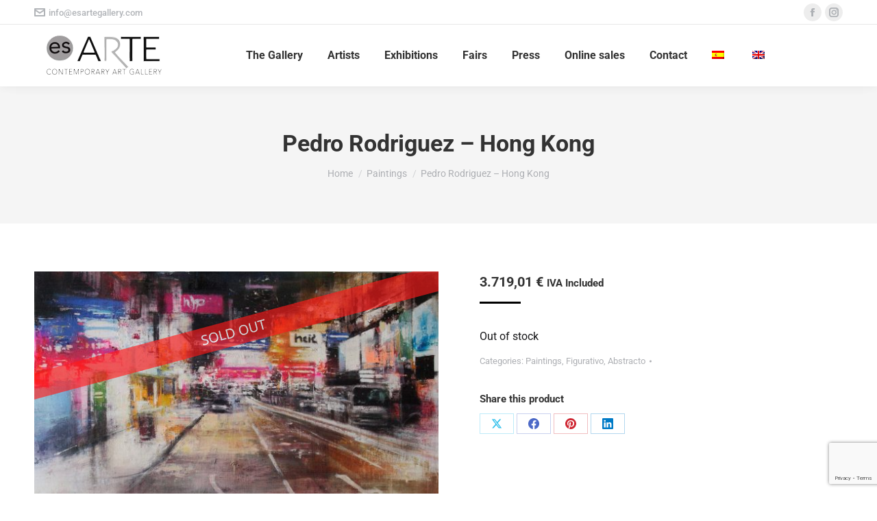

--- FILE ---
content_type: text/html; charset=UTF-8
request_url: https://esartegallery.com/en/for-sale/paintings/pedro-rodriguez-hong-kong/
body_size: 27770
content:
<!DOCTYPE html>
<!--[if !(IE 6) | !(IE 7) | !(IE 8)  ]><!-->
<html lang="en-US" class="no-js">
<!--<![endif]-->
<head>
	<meta charset="UTF-8" />
		<meta name="viewport" content="width=device-width, initial-scale=1, maximum-scale=1, user-scalable=0">
			<link rel="profile" href="https://gmpg.org/xfn/11" />
	<meta name='robots' content='index, follow, max-image-preview:large, max-snippet:-1, max-video-preview:-1' />

	<!-- This site is optimized with the Yoast SEO plugin v26.7 - https://yoast.com/wordpress/plugins/seo/ -->
	<title>Pedro Rodriguez - Hong Kong - Es.Arte Gallery</title>
	<meta name="description" content="Urban artwork by the artist Pedro Rodriguez on canvas - 99x75cm" />
	<link rel="canonical" href="https://esartegallery.com/en/for-sale/paintings/pedro-rodriguez-hong-kong/" />
	<meta property="og:locale" content="en_US" />
	<meta property="og:type" content="article" />
	<meta property="og:title" content="Pedro Rodriguez - Hong Kong - Es.Arte Gallery" />
	<meta property="og:description" content="Urban artwork by the artist Pedro Rodriguez on canvas - 99x75cm" />
	<meta property="og:url" content="https://esartegallery.com/en/for-sale/paintings/pedro-rodriguez-hong-kong/" />
	<meta property="og:site_name" content="Es.Arte Gallery" />
	<meta property="article:publisher" content="https://www.facebook.com/esartegallery/" />
	<meta property="og:image" content="https://esartegallery.com/wp-content/uploads/2021/05/Hong-Kong.75x99cms.Oleo-sobre-lino-1024x778.jpg" />
	<meta property="og:image:width" content="1024" />
	<meta property="og:image:height" content="778" />
	<meta property="og:image:type" content="image/jpeg" />
	<meta name="twitter:card" content="summary_large_image" />
	<meta name="twitter:site" content="@EsArtegallery" />
	<script type="application/ld+json" class="yoast-schema-graph">{"@context":"https://schema.org","@graph":[{"@type":"WebPage","@id":"https://esartegallery.com/en/for-sale/paintings/pedro-rodriguez-hong-kong/","url":"https://esartegallery.com/en/for-sale/paintings/pedro-rodriguez-hong-kong/","name":"Pedro Rodriguez - Hong Kong - Es.Arte Gallery","isPartOf":{"@id":"https://esartegallery.com/en/#website"},"primaryImageOfPage":{"@id":"https://esartegallery.com/en/for-sale/paintings/pedro-rodriguez-hong-kong/#primaryimage"},"image":{"@id":"https://esartegallery.com/en/for-sale/paintings/pedro-rodriguez-hong-kong/#primaryimage"},"thumbnailUrl":"https://esartegallery.com/wp-content/uploads/2021/05/Hong-Kong.75x99cms.Oleo-sobre-lino-scaled.jpg","datePublished":"2021-05-04T16:44:03+00:00","description":"Urban artwork by the artist Pedro Rodriguez on canvas - 99x75cm","breadcrumb":{"@id":"https://esartegallery.com/en/for-sale/paintings/pedro-rodriguez-hong-kong/#breadcrumb"},"inLanguage":"en-US","potentialAction":[{"@type":"ReadAction","target":["https://esartegallery.com/en/for-sale/paintings/pedro-rodriguez-hong-kong/"]}]},{"@type":"ImageObject","inLanguage":"en-US","@id":"https://esartegallery.com/en/for-sale/paintings/pedro-rodriguez-hong-kong/#primaryimage","url":"https://esartegallery.com/wp-content/uploads/2021/05/Hong-Kong.75x99cms.Oleo-sobre-lino-scaled.jpg","contentUrl":"https://esartegallery.com/wp-content/uploads/2021/05/Hong-Kong.75x99cms.Oleo-sobre-lino-scaled.jpg","width":2560,"height":1944},{"@type":"BreadcrumbList","@id":"https://esartegallery.com/en/for-sale/paintings/pedro-rodriguez-hong-kong/#breadcrumb","itemListElement":[{"@type":"ListItem","position":1,"name":"Portada","item":"https://esartegallery.com/en/"},{"@type":"ListItem","position":2,"name":"Featured Works","item":"https://esartegallery.com/en/featured-works/"},{"@type":"ListItem","position":3,"name":"Pedro Rodriguez &#8211; Hong Kong"}]},{"@type":"WebSite","@id":"https://esartegallery.com/en/#website","url":"https://esartegallery.com/en/","name":"Es.Arte Gallery","description":"Galería de Arte Contemporáneo en Marbella","publisher":{"@id":"https://esartegallery.com/en/#organization"},"potentialAction":[{"@type":"SearchAction","target":{"@type":"EntryPoint","urlTemplate":"https://esartegallery.com/en/?s={search_term_string}"},"query-input":{"@type":"PropertyValueSpecification","valueRequired":true,"valueName":"search_term_string"}}],"inLanguage":"en-US"},{"@type":"Organization","@id":"https://esartegallery.com/en/#organization","name":"Es.Arte Gallery","url":"https://esartegallery.com/en/","logo":{"@type":"ImageObject","inLanguage":"en-US","@id":"https://esartegallery.com/en/#/schema/logo/image/","url":"https://esartegallery.com/wp-content/uploads/2017/04/logo-es-arte-gallery-1-e1493799514162.jpg","contentUrl":"https://esartegallery.com/wp-content/uploads/2017/04/logo-es-arte-gallery-1-e1493799514162.jpg","width":141,"height":54,"caption":"Es.Arte Gallery"},"image":{"@id":"https://esartegallery.com/en/#/schema/logo/image/"},"sameAs":["https://www.facebook.com/esartegallery/","https://x.com/EsArtegallery","https://www.instagram.com/esartegallery/","https://www.linkedin.com/in/marife-nuñez-ortiz-bab9a636/","https://www.pinterest.es/esartegallery/","https://www.youtube.com/channel/UCDPXkou8wUxDznBm_ruqCdg/"]}]}</script>
	<!-- / Yoast SEO plugin. -->


<link rel='dns-prefetch' href='//www.googletagmanager.com' />
<link rel='dns-prefetch' href='//fonts.googleapis.com' />
<link rel="alternate" type="application/rss+xml" title="Es.Arte Gallery &raquo; Feed" href="https://esartegallery.com/en/feed/" />
<link rel="alternate" type="application/rss+xml" title="Es.Arte Gallery &raquo; Comments Feed" href="https://esartegallery.com/en/comments/feed/" />
<link rel="alternate" title="oEmbed (JSON)" type="application/json+oembed" href="https://esartegallery.com/en/wp-json/oembed/1.0/embed?url=https%3A%2F%2Fesartegallery.com%2Fen%2Ffor-sale%2Fpaintings%2Fpedro-rodriguez-hong-kong%2F" />
<link rel="alternate" title="oEmbed (XML)" type="text/xml+oembed" href="https://esartegallery.com/en/wp-json/oembed/1.0/embed?url=https%3A%2F%2Fesartegallery.com%2Fen%2Ffor-sale%2Fpaintings%2Fpedro-rodriguez-hong-kong%2F&#038;format=xml" />
<style id='wp-img-auto-sizes-contain-inline-css'>
img:is([sizes=auto i],[sizes^="auto," i]){contain-intrinsic-size:3000px 1500px}
/*# sourceURL=wp-img-auto-sizes-contain-inline-css */
</style>
<link rel='stylesheet' id='admin_outofstock_css-css' href='https://esartegallery.com/wp-content/plugins/woo-out-of-stock-products/admin/inc/admin-outofstock.css?ver=6.9' media='all' />
<link rel='stylesheet' id='outofstock_css-css' href='https://esartegallery.com/wp-content/plugins/woo-out-of-stock-products/inc/outofstock.css?ver=6.9' media='all' />
<style id='wp-emoji-styles-inline-css'>

	img.wp-smiley, img.emoji {
		display: inline !important;
		border: none !important;
		box-shadow: none !important;
		height: 1em !important;
		width: 1em !important;
		margin: 0 0.07em !important;
		vertical-align: -0.1em !important;
		background: none !important;
		padding: 0 !important;
	}
/*# sourceURL=wp-emoji-styles-inline-css */
</style>
<link rel='stylesheet' id='wp-block-library-css' href='https://esartegallery.com/wp-includes/css/dist/block-library/style.min.css?ver=6.9' media='all' />
<style id='wp-block-library-theme-inline-css'>
.wp-block-audio :where(figcaption){color:#555;font-size:13px;text-align:center}.is-dark-theme .wp-block-audio :where(figcaption){color:#ffffffa6}.wp-block-audio{margin:0 0 1em}.wp-block-code{border:1px solid #ccc;border-radius:4px;font-family:Menlo,Consolas,monaco,monospace;padding:.8em 1em}.wp-block-embed :where(figcaption){color:#555;font-size:13px;text-align:center}.is-dark-theme .wp-block-embed :where(figcaption){color:#ffffffa6}.wp-block-embed{margin:0 0 1em}.blocks-gallery-caption{color:#555;font-size:13px;text-align:center}.is-dark-theme .blocks-gallery-caption{color:#ffffffa6}:root :where(.wp-block-image figcaption){color:#555;font-size:13px;text-align:center}.is-dark-theme :root :where(.wp-block-image figcaption){color:#ffffffa6}.wp-block-image{margin:0 0 1em}.wp-block-pullquote{border-bottom:4px solid;border-top:4px solid;color:currentColor;margin-bottom:1.75em}.wp-block-pullquote :where(cite),.wp-block-pullquote :where(footer),.wp-block-pullquote__citation{color:currentColor;font-size:.8125em;font-style:normal;text-transform:uppercase}.wp-block-quote{border-left:.25em solid;margin:0 0 1.75em;padding-left:1em}.wp-block-quote cite,.wp-block-quote footer{color:currentColor;font-size:.8125em;font-style:normal;position:relative}.wp-block-quote:where(.has-text-align-right){border-left:none;border-right:.25em solid;padding-left:0;padding-right:1em}.wp-block-quote:where(.has-text-align-center){border:none;padding-left:0}.wp-block-quote.is-large,.wp-block-quote.is-style-large,.wp-block-quote:where(.is-style-plain){border:none}.wp-block-search .wp-block-search__label{font-weight:700}.wp-block-search__button{border:1px solid #ccc;padding:.375em .625em}:where(.wp-block-group.has-background){padding:1.25em 2.375em}.wp-block-separator.has-css-opacity{opacity:.4}.wp-block-separator{border:none;border-bottom:2px solid;margin-left:auto;margin-right:auto}.wp-block-separator.has-alpha-channel-opacity{opacity:1}.wp-block-separator:not(.is-style-wide):not(.is-style-dots){width:100px}.wp-block-separator.has-background:not(.is-style-dots){border-bottom:none;height:1px}.wp-block-separator.has-background:not(.is-style-wide):not(.is-style-dots){height:2px}.wp-block-table{margin:0 0 1em}.wp-block-table td,.wp-block-table th{word-break:normal}.wp-block-table :where(figcaption){color:#555;font-size:13px;text-align:center}.is-dark-theme .wp-block-table :where(figcaption){color:#ffffffa6}.wp-block-video :where(figcaption){color:#555;font-size:13px;text-align:center}.is-dark-theme .wp-block-video :where(figcaption){color:#ffffffa6}.wp-block-video{margin:0 0 1em}:root :where(.wp-block-template-part.has-background){margin-bottom:0;margin-top:0;padding:1.25em 2.375em}
/*# sourceURL=/wp-includes/css/dist/block-library/theme.min.css */
</style>
<style id='classic-theme-styles-inline-css'>
/*! This file is auto-generated */
.wp-block-button__link{color:#fff;background-color:#32373c;border-radius:9999px;box-shadow:none;text-decoration:none;padding:calc(.667em + 2px) calc(1.333em + 2px);font-size:1.125em}.wp-block-file__button{background:#32373c;color:#fff;text-decoration:none}
/*# sourceURL=/wp-includes/css/classic-themes.min.css */
</style>
<style id='caterhamcomputing-cc-child-pages-style-inline-css'>


/*# sourceURL=https://esartegallery.com/wp-content/plugins/cc-child-pages/build/cc-child-pages/style-index.css */
</style>
<style id='joinchat-button-style-inline-css'>
.wp-block-joinchat-button{border:none!important;text-align:center}.wp-block-joinchat-button figure{display:table;margin:0 auto;padding:0}.wp-block-joinchat-button figcaption{font:normal normal 400 .6em/2em var(--wp--preset--font-family--system-font,sans-serif);margin:0;padding:0}.wp-block-joinchat-button .joinchat-button__qr{background-color:#fff;border:6px solid #25d366;border-radius:30px;box-sizing:content-box;display:block;height:200px;margin:auto;overflow:hidden;padding:10px;width:200px}.wp-block-joinchat-button .joinchat-button__qr canvas,.wp-block-joinchat-button .joinchat-button__qr img{display:block;margin:auto}.wp-block-joinchat-button .joinchat-button__link{align-items:center;background-color:#25d366;border:6px solid #25d366;border-radius:30px;display:inline-flex;flex-flow:row nowrap;justify-content:center;line-height:1.25em;margin:0 auto;text-decoration:none}.wp-block-joinchat-button .joinchat-button__link:before{background:transparent var(--joinchat-ico) no-repeat center;background-size:100%;content:"";display:block;height:1.5em;margin:-.75em .75em -.75em 0;width:1.5em}.wp-block-joinchat-button figure+.joinchat-button__link{margin-top:10px}@media (orientation:landscape)and (min-height:481px),(orientation:portrait)and (min-width:481px){.wp-block-joinchat-button.joinchat-button--qr-only figure+.joinchat-button__link{display:none}}@media (max-width:480px),(orientation:landscape)and (max-height:480px){.wp-block-joinchat-button figure{display:none}}

/*# sourceURL=https://esartegallery.com/wp-content/plugins/creame-whatsapp-me/gutenberg/build/style-index.css */
</style>
<link rel='stylesheet' id='yith-wcan-shortcodes-css' href='https://esartegallery.com/wp-content/plugins/yith-woocommerce-ajax-navigation/assets/css/shortcodes.css?ver=5.16.0' media='all' />
<style id='yith-wcan-shortcodes-inline-css'>
:root{
	--yith-wcan-filters_colors_titles: #434343;
	--yith-wcan-filters_colors_background: #FFFFFF;
	--yith-wcan-filters_colors_accent: #A7144C;
	--yith-wcan-filters_colors_accent_r: 167;
	--yith-wcan-filters_colors_accent_g: 20;
	--yith-wcan-filters_colors_accent_b: 76;
	--yith-wcan-color_swatches_border_radius: 100%;
	--yith-wcan-color_swatches_size: 30px;
	--yith-wcan-labels_style_background: #FFFFFF;
	--yith-wcan-labels_style_background_hover: #A7144C;
	--yith-wcan-labels_style_background_active: #A7144C;
	--yith-wcan-labels_style_text: #434343;
	--yith-wcan-labels_style_text_hover: #FFFFFF;
	--yith-wcan-labels_style_text_active: #FFFFFF;
	--yith-wcan-anchors_style_text: #434343;
	--yith-wcan-anchors_style_text_hover: #A7144C;
	--yith-wcan-anchors_style_text_active: #A7144C;
}
/*# sourceURL=yith-wcan-shortcodes-inline-css */
</style>
<style id='global-styles-inline-css'>
:root{--wp--preset--aspect-ratio--square: 1;--wp--preset--aspect-ratio--4-3: 4/3;--wp--preset--aspect-ratio--3-4: 3/4;--wp--preset--aspect-ratio--3-2: 3/2;--wp--preset--aspect-ratio--2-3: 2/3;--wp--preset--aspect-ratio--16-9: 16/9;--wp--preset--aspect-ratio--9-16: 9/16;--wp--preset--color--black: #000000;--wp--preset--color--cyan-bluish-gray: #abb8c3;--wp--preset--color--white: #FFF;--wp--preset--color--pale-pink: #f78da7;--wp--preset--color--vivid-red: #cf2e2e;--wp--preset--color--luminous-vivid-orange: #ff6900;--wp--preset--color--luminous-vivid-amber: #fcb900;--wp--preset--color--light-green-cyan: #7bdcb5;--wp--preset--color--vivid-green-cyan: #00d084;--wp--preset--color--pale-cyan-blue: #8ed1fc;--wp--preset--color--vivid-cyan-blue: #0693e3;--wp--preset--color--vivid-purple: #9b51e0;--wp--preset--color--accent: #000000;--wp--preset--color--dark-gray: #111;--wp--preset--color--light-gray: #767676;--wp--preset--gradient--vivid-cyan-blue-to-vivid-purple: linear-gradient(135deg,rgb(6,147,227) 0%,rgb(155,81,224) 100%);--wp--preset--gradient--light-green-cyan-to-vivid-green-cyan: linear-gradient(135deg,rgb(122,220,180) 0%,rgb(0,208,130) 100%);--wp--preset--gradient--luminous-vivid-amber-to-luminous-vivid-orange: linear-gradient(135deg,rgb(252,185,0) 0%,rgb(255,105,0) 100%);--wp--preset--gradient--luminous-vivid-orange-to-vivid-red: linear-gradient(135deg,rgb(255,105,0) 0%,rgb(207,46,46) 100%);--wp--preset--gradient--very-light-gray-to-cyan-bluish-gray: linear-gradient(135deg,rgb(238,238,238) 0%,rgb(169,184,195) 100%);--wp--preset--gradient--cool-to-warm-spectrum: linear-gradient(135deg,rgb(74,234,220) 0%,rgb(151,120,209) 20%,rgb(207,42,186) 40%,rgb(238,44,130) 60%,rgb(251,105,98) 80%,rgb(254,248,76) 100%);--wp--preset--gradient--blush-light-purple: linear-gradient(135deg,rgb(255,206,236) 0%,rgb(152,150,240) 100%);--wp--preset--gradient--blush-bordeaux: linear-gradient(135deg,rgb(254,205,165) 0%,rgb(254,45,45) 50%,rgb(107,0,62) 100%);--wp--preset--gradient--luminous-dusk: linear-gradient(135deg,rgb(255,203,112) 0%,rgb(199,81,192) 50%,rgb(65,88,208) 100%);--wp--preset--gradient--pale-ocean: linear-gradient(135deg,rgb(255,245,203) 0%,rgb(182,227,212) 50%,rgb(51,167,181) 100%);--wp--preset--gradient--electric-grass: linear-gradient(135deg,rgb(202,248,128) 0%,rgb(113,206,126) 100%);--wp--preset--gradient--midnight: linear-gradient(135deg,rgb(2,3,129) 0%,rgb(40,116,252) 100%);--wp--preset--font-size--small: 13px;--wp--preset--font-size--medium: 20px;--wp--preset--font-size--large: 36px;--wp--preset--font-size--x-large: 42px;--wp--preset--spacing--20: 0.44rem;--wp--preset--spacing--30: 0.67rem;--wp--preset--spacing--40: 1rem;--wp--preset--spacing--50: 1.5rem;--wp--preset--spacing--60: 2.25rem;--wp--preset--spacing--70: 3.38rem;--wp--preset--spacing--80: 5.06rem;--wp--preset--shadow--natural: 6px 6px 9px rgba(0, 0, 0, 0.2);--wp--preset--shadow--deep: 12px 12px 50px rgba(0, 0, 0, 0.4);--wp--preset--shadow--sharp: 6px 6px 0px rgba(0, 0, 0, 0.2);--wp--preset--shadow--outlined: 6px 6px 0px -3px rgb(255, 255, 255), 6px 6px rgb(0, 0, 0);--wp--preset--shadow--crisp: 6px 6px 0px rgb(0, 0, 0);}:where(.is-layout-flex){gap: 0.5em;}:where(.is-layout-grid){gap: 0.5em;}body .is-layout-flex{display: flex;}.is-layout-flex{flex-wrap: wrap;align-items: center;}.is-layout-flex > :is(*, div){margin: 0;}body .is-layout-grid{display: grid;}.is-layout-grid > :is(*, div){margin: 0;}:where(.wp-block-columns.is-layout-flex){gap: 2em;}:where(.wp-block-columns.is-layout-grid){gap: 2em;}:where(.wp-block-post-template.is-layout-flex){gap: 1.25em;}:where(.wp-block-post-template.is-layout-grid){gap: 1.25em;}.has-black-color{color: var(--wp--preset--color--black) !important;}.has-cyan-bluish-gray-color{color: var(--wp--preset--color--cyan-bluish-gray) !important;}.has-white-color{color: var(--wp--preset--color--white) !important;}.has-pale-pink-color{color: var(--wp--preset--color--pale-pink) !important;}.has-vivid-red-color{color: var(--wp--preset--color--vivid-red) !important;}.has-luminous-vivid-orange-color{color: var(--wp--preset--color--luminous-vivid-orange) !important;}.has-luminous-vivid-amber-color{color: var(--wp--preset--color--luminous-vivid-amber) !important;}.has-light-green-cyan-color{color: var(--wp--preset--color--light-green-cyan) !important;}.has-vivid-green-cyan-color{color: var(--wp--preset--color--vivid-green-cyan) !important;}.has-pale-cyan-blue-color{color: var(--wp--preset--color--pale-cyan-blue) !important;}.has-vivid-cyan-blue-color{color: var(--wp--preset--color--vivid-cyan-blue) !important;}.has-vivid-purple-color{color: var(--wp--preset--color--vivid-purple) !important;}.has-black-background-color{background-color: var(--wp--preset--color--black) !important;}.has-cyan-bluish-gray-background-color{background-color: var(--wp--preset--color--cyan-bluish-gray) !important;}.has-white-background-color{background-color: var(--wp--preset--color--white) !important;}.has-pale-pink-background-color{background-color: var(--wp--preset--color--pale-pink) !important;}.has-vivid-red-background-color{background-color: var(--wp--preset--color--vivid-red) !important;}.has-luminous-vivid-orange-background-color{background-color: var(--wp--preset--color--luminous-vivid-orange) !important;}.has-luminous-vivid-amber-background-color{background-color: var(--wp--preset--color--luminous-vivid-amber) !important;}.has-light-green-cyan-background-color{background-color: var(--wp--preset--color--light-green-cyan) !important;}.has-vivid-green-cyan-background-color{background-color: var(--wp--preset--color--vivid-green-cyan) !important;}.has-pale-cyan-blue-background-color{background-color: var(--wp--preset--color--pale-cyan-blue) !important;}.has-vivid-cyan-blue-background-color{background-color: var(--wp--preset--color--vivid-cyan-blue) !important;}.has-vivid-purple-background-color{background-color: var(--wp--preset--color--vivid-purple) !important;}.has-black-border-color{border-color: var(--wp--preset--color--black) !important;}.has-cyan-bluish-gray-border-color{border-color: var(--wp--preset--color--cyan-bluish-gray) !important;}.has-white-border-color{border-color: var(--wp--preset--color--white) !important;}.has-pale-pink-border-color{border-color: var(--wp--preset--color--pale-pink) !important;}.has-vivid-red-border-color{border-color: var(--wp--preset--color--vivid-red) !important;}.has-luminous-vivid-orange-border-color{border-color: var(--wp--preset--color--luminous-vivid-orange) !important;}.has-luminous-vivid-amber-border-color{border-color: var(--wp--preset--color--luminous-vivid-amber) !important;}.has-light-green-cyan-border-color{border-color: var(--wp--preset--color--light-green-cyan) !important;}.has-vivid-green-cyan-border-color{border-color: var(--wp--preset--color--vivid-green-cyan) !important;}.has-pale-cyan-blue-border-color{border-color: var(--wp--preset--color--pale-cyan-blue) !important;}.has-vivid-cyan-blue-border-color{border-color: var(--wp--preset--color--vivid-cyan-blue) !important;}.has-vivid-purple-border-color{border-color: var(--wp--preset--color--vivid-purple) !important;}.has-vivid-cyan-blue-to-vivid-purple-gradient-background{background: var(--wp--preset--gradient--vivid-cyan-blue-to-vivid-purple) !important;}.has-light-green-cyan-to-vivid-green-cyan-gradient-background{background: var(--wp--preset--gradient--light-green-cyan-to-vivid-green-cyan) !important;}.has-luminous-vivid-amber-to-luminous-vivid-orange-gradient-background{background: var(--wp--preset--gradient--luminous-vivid-amber-to-luminous-vivid-orange) !important;}.has-luminous-vivid-orange-to-vivid-red-gradient-background{background: var(--wp--preset--gradient--luminous-vivid-orange-to-vivid-red) !important;}.has-very-light-gray-to-cyan-bluish-gray-gradient-background{background: var(--wp--preset--gradient--very-light-gray-to-cyan-bluish-gray) !important;}.has-cool-to-warm-spectrum-gradient-background{background: var(--wp--preset--gradient--cool-to-warm-spectrum) !important;}.has-blush-light-purple-gradient-background{background: var(--wp--preset--gradient--blush-light-purple) !important;}.has-blush-bordeaux-gradient-background{background: var(--wp--preset--gradient--blush-bordeaux) !important;}.has-luminous-dusk-gradient-background{background: var(--wp--preset--gradient--luminous-dusk) !important;}.has-pale-ocean-gradient-background{background: var(--wp--preset--gradient--pale-ocean) !important;}.has-electric-grass-gradient-background{background: var(--wp--preset--gradient--electric-grass) !important;}.has-midnight-gradient-background{background: var(--wp--preset--gradient--midnight) !important;}.has-small-font-size{font-size: var(--wp--preset--font-size--small) !important;}.has-medium-font-size{font-size: var(--wp--preset--font-size--medium) !important;}.has-large-font-size{font-size: var(--wp--preset--font-size--large) !important;}.has-x-large-font-size{font-size: var(--wp--preset--font-size--x-large) !important;}
:where(.wp-block-post-template.is-layout-flex){gap: 1.25em;}:where(.wp-block-post-template.is-layout-grid){gap: 1.25em;}
:where(.wp-block-term-template.is-layout-flex){gap: 1.25em;}:where(.wp-block-term-template.is-layout-grid){gap: 1.25em;}
:where(.wp-block-columns.is-layout-flex){gap: 2em;}:where(.wp-block-columns.is-layout-grid){gap: 2em;}
:root :where(.wp-block-pullquote){font-size: 1.5em;line-height: 1.6;}
/*# sourceURL=global-styles-inline-css */
</style>
<link rel='stylesheet' id='ccchildpagescss-css' href='https://esartegallery.com/wp-content/plugins/cc-child-pages/includes/css/styles.css?ver=1.43' media='all' />
<link rel='stylesheet' id='ccchildpagesskincss-css' href='https://esartegallery.com/wp-content/plugins/cc-child-pages/includes/css/skins.css?ver=1.43' media='all' />
<link rel='stylesheet' id='contact-form-7-css' href='https://esartegallery.com/wp-content/plugins/contact-form-7/includes/css/styles.css?ver=6.1.4' media='all' />
<link rel='stylesheet' id='photoswipe-css' href='https://esartegallery.com/wp-content/plugins/woocommerce/assets/css/photoswipe/photoswipe.min.css?ver=10.4.3' media='all' />
<link rel='stylesheet' id='photoswipe-default-skin-css' href='https://esartegallery.com/wp-content/plugins/woocommerce/assets/css/photoswipe/default-skin/default-skin.min.css?ver=10.4.3' media='all' />
<style id='woocommerce-inline-inline-css'>
.woocommerce form .form-row .required { visibility: visible; }
/*# sourceURL=woocommerce-inline-inline-css */
</style>
<link rel='stylesheet' id='wpb-wiz-fancybox-css-css' href='https://esartegallery.com/wp-content/plugins/woocommerce-image-zoom/assets/css/jquery.fancybox.min.css?ver=3.0' media='all' />
<link rel='stylesheet' id='wpb-wiz-main-css-css' href='https://esartegallery.com/wp-content/plugins/woocommerce-image-zoom/assets/css/main.css?ver=1.0' media='all' />
<link rel='stylesheet' id='cms-navigation-style-base-css' href='https://esartegallery.com/wp-content/plugins/wpml-cms-nav/res/css/cms-navigation-base.css?ver=1.5.6' media='screen' />
<link rel='stylesheet' id='cms-navigation-style-css' href='https://esartegallery.com/wp-content/plugins/wpml-cms-nav/res/css/cms-navigation.css?ver=1.5.6' media='screen' />
<link rel='stylesheet' id='the7-font-css' href='https://esartegallery.com/wp-content/themes/dt-the7/fonts/icomoon-the7-font/icomoon-the7-font.min.css?ver=12.6.0' media='all' />
<link rel='stylesheet' id='elementor-frontend-css' href='https://esartegallery.com/wp-content/plugins/elementor/assets/css/frontend.min.css?ver=3.34.1' media='all' />
<link rel='stylesheet' id='widget-heading-css' href='https://esartegallery.com/wp-content/plugins/elementor/assets/css/widget-heading.min.css?ver=3.34.1' media='all' />
<link rel='stylesheet' id='widget-icon-list-css' href='https://esartegallery.com/wp-content/plugins/elementor/assets/css/widget-icon-list.min.css?ver=3.34.1' media='all' />
<link rel='stylesheet' id='the7-e-sticky-effect-css' href='https://esartegallery.com/wp-content/themes/dt-the7/css/compatibility/elementor/the7-sticky-effects.min.css?ver=12.6.0' media='all' />
<link rel='stylesheet' id='widget-social-icons-css' href='https://esartegallery.com/wp-content/plugins/elementor/assets/css/widget-social-icons.min.css?ver=3.34.1' media='all' />
<link rel='stylesheet' id='e-apple-webkit-css' href='https://esartegallery.com/wp-content/plugins/elementor/assets/css/conditionals/apple-webkit.min.css?ver=3.34.1' media='all' />
<link rel='stylesheet' id='elementor-post-20068-css' href='https://esartegallery.com/wp-content/uploads/elementor/css/post-20068.css?ver=1768312005' media='all' />
<link rel='stylesheet' id='elementor-post-20400-css' href='https://esartegallery.com/wp-content/uploads/elementor/css/post-20400.css?ver=1768312005' media='all' />
<link rel='stylesheet' id='tablepress-default-css' href='https://esartegallery.com/wp-content/plugins/tablepress/css/build/default.css?ver=3.2.6' media='all' />
<link rel='stylesheet' id='dt-web-fonts-css' href='https://fonts.googleapis.com/css?family=Roboto:400,500,600,700' media='all' />
<link rel='stylesheet' id='dt-main-css' href='https://esartegallery.com/wp-content/themes/dt-the7/css/main.min.css?ver=12.6.0' media='all' />
<style id='dt-main-inline-css'>
body #load {
  display: block;
  height: 100%;
  overflow: hidden;
  position: fixed;
  width: 100%;
  z-index: 9901;
  opacity: 1;
  visibility: visible;
  transition: all .35s ease-out;
}
.load-wrap {
  width: 100%;
  height: 100%;
  background-position: center center;
  background-repeat: no-repeat;
  text-align: center;
  display: -ms-flexbox;
  display: -ms-flex;
  display: flex;
  -ms-align-items: center;
  -ms-flex-align: center;
  align-items: center;
  -ms-flex-flow: column wrap;
  flex-flow: column wrap;
  -ms-flex-pack: center;
  -ms-justify-content: center;
  justify-content: center;
}
.load-wrap > svg {
  position: absolute;
  top: 50%;
  left: 50%;
  transform: translate(-50%,-50%);
}
#load {
  background: var(--the7-elementor-beautiful-loading-bg,#ffffff);
  --the7-beautiful-spinner-color2: var(--the7-beautiful-spinner-color,rgba(51,51,51,0.25));
}

/*# sourceURL=dt-main-inline-css */
</style>
<link rel='stylesheet' id='the7-custom-scrollbar-css' href='https://esartegallery.com/wp-content/themes/dt-the7/lib/custom-scrollbar/custom-scrollbar.min.css?ver=12.6.0' media='all' />
<link rel='stylesheet' id='the7-wpbakery-css' href='https://esartegallery.com/wp-content/themes/dt-the7/css/wpbakery.min.css?ver=12.6.0' media='all' />
<link rel='stylesheet' id='the7-css-vars-css' href='https://esartegallery.com/wp-content/uploads/the7-css/css-vars.css?ver=8d95670a27e3' media='all' />
<link rel='stylesheet' id='dt-custom-css' href='https://esartegallery.com/wp-content/uploads/the7-css/custom.css?ver=8d95670a27e3' media='all' />
<link rel='stylesheet' id='wc-dt-custom-css' href='https://esartegallery.com/wp-content/uploads/the7-css/compatibility/wc-dt-custom.css?ver=8d95670a27e3' media='all' />
<link rel='stylesheet' id='dt-media-css' href='https://esartegallery.com/wp-content/uploads/the7-css/media.css?ver=8d95670a27e3' media='all' />
<link rel='stylesheet' id='the7-mega-menu-css' href='https://esartegallery.com/wp-content/uploads/the7-css/mega-menu.css?ver=8d95670a27e3' media='all' />
<link rel='stylesheet' id='wpml.less-css' href='https://esartegallery.com/wp-content/uploads/the7-css/compatibility/wpml.css?ver=8d95670a27e3' media='all' />
<link rel='stylesheet' id='style-css' href='https://esartegallery.com/wp-content/themes/dt-the7/style.css?ver=12.6.0' media='all' />
<link rel='stylesheet' id='the7-elementor-global-css' href='https://esartegallery.com/wp-content/themes/dt-the7/css/compatibility/elementor/elementor-global.min.css?ver=12.6.0' media='all' />
<link rel='stylesheet' id='um_modal-css' href='https://esartegallery.com/wp-content/plugins/ultimate-member/assets/css/um-modal.min.css?ver=2.11.1' media='all' />
<link rel='stylesheet' id='um_ui-css' href='https://esartegallery.com/wp-content/plugins/ultimate-member/assets/libs/jquery-ui/jquery-ui.min.css?ver=1.13.2' media='all' />
<link rel='stylesheet' id='um_tipsy-css' href='https://esartegallery.com/wp-content/plugins/ultimate-member/assets/libs/tipsy/tipsy.min.css?ver=1.0.0a' media='all' />
<link rel='stylesheet' id='um_raty-css' href='https://esartegallery.com/wp-content/plugins/ultimate-member/assets/libs/raty/um-raty.min.css?ver=2.6.0' media='all' />
<link rel='stylesheet' id='select2-css' href='https://esartegallery.com/wp-content/plugins/ultimate-member/assets/libs/select2/select2.min.css?ver=4.0.13' media='all' />
<link rel='stylesheet' id='um_fileupload-css' href='https://esartegallery.com/wp-content/plugins/ultimate-member/assets/css/um-fileupload.min.css?ver=2.11.1' media='all' />
<link rel='stylesheet' id='um_confirm-css' href='https://esartegallery.com/wp-content/plugins/ultimate-member/assets/libs/um-confirm/um-confirm.min.css?ver=1.0' media='all' />
<link rel='stylesheet' id='um_datetime-css' href='https://esartegallery.com/wp-content/plugins/ultimate-member/assets/libs/pickadate/default.min.css?ver=3.6.2' media='all' />
<link rel='stylesheet' id='um_datetime_date-css' href='https://esartegallery.com/wp-content/plugins/ultimate-member/assets/libs/pickadate/default.date.min.css?ver=3.6.2' media='all' />
<link rel='stylesheet' id='um_datetime_time-css' href='https://esartegallery.com/wp-content/plugins/ultimate-member/assets/libs/pickadate/default.time.min.css?ver=3.6.2' media='all' />
<link rel='stylesheet' id='um_fonticons_ii-css' href='https://esartegallery.com/wp-content/plugins/ultimate-member/assets/libs/legacy/fonticons/fonticons-ii.min.css?ver=2.11.1' media='all' />
<link rel='stylesheet' id='um_fonticons_fa-css' href='https://esartegallery.com/wp-content/plugins/ultimate-member/assets/libs/legacy/fonticons/fonticons-fa.min.css?ver=2.11.1' media='all' />
<link rel='stylesheet' id='um_fontawesome-css' href='https://esartegallery.com/wp-content/plugins/ultimate-member/assets/css/um-fontawesome.min.css?ver=6.5.2' media='all' />
<link rel='stylesheet' id='um_common-css' href='https://esartegallery.com/wp-content/plugins/ultimate-member/assets/css/common.min.css?ver=2.11.1' media='all' />
<link rel='stylesheet' id='um_responsive-css' href='https://esartegallery.com/wp-content/plugins/ultimate-member/assets/css/um-responsive.min.css?ver=2.11.1' media='all' />
<link rel='stylesheet' id='um_styles-css' href='https://esartegallery.com/wp-content/plugins/ultimate-member/assets/css/um-styles.min.css?ver=2.11.1' media='all' />
<link rel='stylesheet' id='um_crop-css' href='https://esartegallery.com/wp-content/plugins/ultimate-member/assets/libs/cropper/cropper.min.css?ver=1.6.1' media='all' />
<link rel='stylesheet' id='um_profile-css' href='https://esartegallery.com/wp-content/plugins/ultimate-member/assets/css/um-profile.min.css?ver=2.11.1' media='all' />
<link rel='stylesheet' id='um_account-css' href='https://esartegallery.com/wp-content/plugins/ultimate-member/assets/css/um-account.min.css?ver=2.11.1' media='all' />
<link rel='stylesheet' id='um_misc-css' href='https://esartegallery.com/wp-content/plugins/ultimate-member/assets/css/um-misc.min.css?ver=2.11.1' media='all' />
<link rel='stylesheet' id='um_default_css-css' href='https://esartegallery.com/wp-content/plugins/ultimate-member/assets/css/um-old-default.min.css?ver=2.11.1' media='all' />
<link rel='stylesheet' id='elementor-gf-local-roboto-css' href='https://esartegallery.com/wp-content/uploads/elementor/google-fonts/css/roboto.css?ver=1747310124' media='all' />
<link rel='stylesheet' id='elementor-gf-local-robotoslab-css' href='https://esartegallery.com/wp-content/uploads/elementor/google-fonts/css/robotoslab.css?ver=1747310126' media='all' />
<script src="https://esartegallery.com/wp-includes/js/jquery/jquery.min.js?ver=3.7.1" id="jquery-core-js"></script>
<script src="https://esartegallery.com/wp-includes/js/jquery/jquery-migrate.min.js?ver=3.4.1" id="jquery-migrate-js"></script>
<script id="wpml-cookie-js-extra">
var wpml_cookies = {"wp-wpml_current_language":{"value":"en","expires":1,"path":"/"}};
var wpml_cookies = {"wp-wpml_current_language":{"value":"en","expires":1,"path":"/"}};
//# sourceURL=wpml-cookie-js-extra
</script>
<script src="https://esartegallery.com/wp-content/plugins/sitepress-multilingual-cms/res/js/cookies/language-cookie.js?ver=486900" id="wpml-cookie-js" defer data-wp-strategy="defer"></script>
<script data-jetpack-boost="ignore" src="//esartegallery.com/wp-content/plugins/revslider/sr6/assets/js/rbtools.min.js?ver=6.7.38" async id="tp-tools-js"></script>
<script data-jetpack-boost="ignore" src="//esartegallery.com/wp-content/plugins/revslider/sr6/assets/js/rs6.min.js?ver=6.7.38" async id="revmin-js"></script>
<script src="https://www.googletagmanager.com/gtag/js?id=UA-149683442-1&amp;ver=6.9" id="wk-analytics-script-js"></script>
<script id="wk-analytics-script-js-after">
function shouldTrack(){
var trackLoggedIn = true;
var loggedIn = false;
if(!loggedIn){
return true;
} else if( trackLoggedIn ) {
return true;
}
return false;
}
function hasWKGoogleAnalyticsCookie() {
return (new RegExp('wp_wk_ga_untrack_' + document.location.hostname)).test(document.cookie);
}
if (!hasWKGoogleAnalyticsCookie() && shouldTrack()) {
//Google Analytics
window.dataLayer = window.dataLayer || [];
function gtag(){dataLayer.push(arguments);}
gtag('js', new Date());
gtag('config', 'UA-149683442-1', { 'anonymize_ip': true });
}

//# sourceURL=wk-analytics-script-js-after
</script>
<script src="https://esartegallery.com/wp-content/plugins/woocommerce/assets/js/jquery-blockui/jquery.blockUI.min.js?ver=2.7.0-wc.10.4.3" id="wc-jquery-blockui-js" data-wp-strategy="defer"></script>
<script id="wc-add-to-cart-js-extra">
var wc_add_to_cart_params = {"ajax_url":"/wp-admin/admin-ajax.php?lang=en","wc_ajax_url":"/en/?wc-ajax=%%endpoint%%","i18n_view_cart":"View cart","cart_url":"https://esartegallery.com/en/cart/","is_cart":"","cart_redirect_after_add":"yes"};
//# sourceURL=wc-add-to-cart-js-extra
</script>
<script src="https://esartegallery.com/wp-content/plugins/woocommerce/assets/js/frontend/add-to-cart.min.js?ver=10.4.3" id="wc-add-to-cart-js" data-wp-strategy="defer"></script>
<script src="https://esartegallery.com/wp-content/plugins/woocommerce/assets/js/photoswipe/photoswipe.min.js?ver=4.1.1-wc.10.4.3" id="wc-photoswipe-js" defer data-wp-strategy="defer"></script>
<script src="https://esartegallery.com/wp-content/plugins/woocommerce/assets/js/photoswipe/photoswipe-ui-default.min.js?ver=4.1.1-wc.10.4.3" id="wc-photoswipe-ui-default-js" defer data-wp-strategy="defer"></script>
<script id="wc-single-product-js-extra">
var wc_single_product_params = {"i18n_required_rating_text":"Please select a rating","i18n_rating_options":["1 of 5 stars","2 of 5 stars","3 of 5 stars","4 of 5 stars","5 of 5 stars"],"i18n_product_gallery_trigger_text":"View full-screen image gallery","review_rating_required":"yes","flexslider":{"rtl":false,"animation":"slide","smoothHeight":true,"directionNav":false,"controlNav":"thumbnails","slideshow":false,"animationSpeed":500,"animationLoop":false,"allowOneSlide":false},"zoom_enabled":"","zoom_options":[],"photoswipe_enabled":"1","photoswipe_options":{"shareEl":false,"closeOnScroll":false,"history":false,"hideAnimationDuration":0,"showAnimationDuration":0},"flexslider_enabled":""};
//# sourceURL=wc-single-product-js-extra
</script>
<script src="https://esartegallery.com/wp-content/plugins/woocommerce/assets/js/frontend/single-product.min.js?ver=10.4.3" id="wc-single-product-js" defer data-wp-strategy="defer"></script>
<script src="https://esartegallery.com/wp-content/plugins/woocommerce/assets/js/js-cookie/js.cookie.min.js?ver=2.1.4-wc.10.4.3" id="wc-js-cookie-js" defer data-wp-strategy="defer"></script>
<script id="woocommerce-js-extra">
var woocommerce_params = {"ajax_url":"/wp-admin/admin-ajax.php?lang=en","wc_ajax_url":"/en/?wc-ajax=%%endpoint%%","i18n_password_show":"Show password","i18n_password_hide":"Hide password"};
//# sourceURL=woocommerce-js-extra
</script>
<script src="https://esartegallery.com/wp-content/plugins/woocommerce/assets/js/frontend/woocommerce.min.js?ver=10.4.3" id="woocommerce-js" defer data-wp-strategy="defer"></script>
<script src="https://esartegallery.com/wp-content/plugins/js_composer/assets/js/vendors/woocommerce-add-to-cart.js?ver=8.7.2" id="vc_woocommerce-add-to-cart-js-js"></script>
<script id="dt-above-fold-js-extra">
var dtLocal = {"themeUrl":"https://esartegallery.com/wp-content/themes/dt-the7","passText":"To view this protected post, enter the password below:","moreButtonText":{"loading":"Loading...","loadMore":"Load more"},"postID":"14547","ajaxurl":"https://esartegallery.com/wp-admin/admin-ajax.php","REST":{"baseUrl":"https://esartegallery.com/en/wp-json/the7/v1","endpoints":{"sendMail":"/send-mail"}},"contactMessages":{"required":"One or more fields have an error. Please check and try again.","terms":"Please accept the privacy policy.","fillTheCaptchaError":"Please, fill the captcha."},"captchaSiteKey":"","ajaxNonce":"c2f6a96111","pageData":"","themeSettings":{"smoothScroll":"off","lazyLoading":false,"desktopHeader":{"height":90},"ToggleCaptionEnabled":"disabled","ToggleCaption":"Navigation","floatingHeader":{"showAfter":94,"showMenu":true,"height":60,"logo":{"showLogo":true,"html":"\u003Cimg class=\" preload-me\" src=\"https://esartegallery.com/wp-content/uploads/2021/08/Diseno-sin-titulo1.jpg\" srcset=\"https://esartegallery.com/wp-content/uploads/2021/08/Diseno-sin-titulo1.jpg 100w\" width=\"100\" height=\"50\"   sizes=\"100px\" alt=\"Es.Arte Gallery\" /\u003E","url":"https://esartegallery.com/en/"}},"topLine":{"floatingTopLine":{"logo":{"showLogo":false,"html":""}}},"mobileHeader":{"firstSwitchPoint":992,"secondSwitchPoint":778,"firstSwitchPointHeight":60,"secondSwitchPointHeight":60,"mobileToggleCaptionEnabled":"disabled","mobileToggleCaption":"Men\u00fa"},"stickyMobileHeaderFirstSwitch":{"logo":{"html":"\u003Cimg class=\" preload-me\" src=\"https://esartegallery.com/wp-content/uploads/2023/11/LOGO.png\" srcset=\"https://esartegallery.com/wp-content/uploads/2023/11/LOGO.png 200w, https://esartegallery.com/wp-content/uploads/2023/11/LOGO.png 200w\" width=\"200\" height=\"100\"   sizes=\"200px\" alt=\"Es.Arte Gallery\" /\u003E"}},"stickyMobileHeaderSecondSwitch":{"logo":{"html":"\u003Cimg class=\" preload-me\" src=\"https://esartegallery.com/wp-content/uploads/2023/11/LOGO.png\" srcset=\"https://esartegallery.com/wp-content/uploads/2023/11/LOGO.png 200w, https://esartegallery.com/wp-content/uploads/2023/11/LOGO.png 200w\" width=\"200\" height=\"100\"   sizes=\"200px\" alt=\"Es.Arte Gallery\" /\u003E"}},"sidebar":{"switchPoint":992},"boxedWidth":"1280px"},"VCMobileScreenWidth":"768","wcCartFragmentHash":"f7d5c38a6653c3da7fbe82809254b52d","elementor":{"settings":{"container_width":1140}}};
var dtShare = {"shareButtonText":{"facebook":"Share on Facebook","twitter":"Share on X","pinterest":"Pin it","linkedin":"Share on Linkedin","whatsapp":"Share on Whatsapp"},"overlayOpacity":"85"};
//# sourceURL=dt-above-fold-js-extra
</script>
<script src="https://esartegallery.com/wp-content/themes/dt-the7/js/above-the-fold.min.js?ver=12.6.0" id="dt-above-fold-js"></script>
<script src="https://esartegallery.com/wp-content/themes/dt-the7/js/compatibility/woocommerce/woocommerce.min.js?ver=12.6.0" id="dt-woocommerce-js"></script>
<script src="https://esartegallery.com/wp-content/plugins/ultimate-member/assets/js/um-gdpr.min.js?ver=2.11.1" id="um-gdpr-js"></script>
<script></script><link rel="https://api.w.org/" href="https://esartegallery.com/en/wp-json/" /><link rel="alternate" title="JSON" type="application/json" href="https://esartegallery.com/en/wp-json/wp/v2/product/14547" /><link rel="EditURI" type="application/rsd+xml" title="RSD" href="https://esartegallery.com/xmlrpc.php?rsd" />
<meta name="generator" content="WordPress 6.9" />
<meta name="generator" content="WooCommerce 10.4.3" />
<link rel='shortlink' href='https://esartegallery.com/en/?p=14547' />
<meta name="generator" content="WPML ver:4.8.6 stt:1,2;" />
<meta name="generator" content="Redux 4.5.10" /><!-- This site is powered by WooCommerce Redsys Gateway Light v.6.5.0 - https://es.wordpress.org/plugins/woo-redsys-gateway-light/ -->	<noscript><style>.woocommerce-product-gallery{ opacity: 1 !important; }</style></noscript>
	<meta name="generator" content="Elementor 3.34.1; features: e_font_icon_svg; settings: css_print_method-external, google_font-enabled, font_display-swap">
<style>
	.product .related {
		display: none;
	}
</style>
			<style>
				.e-con.e-parent:nth-of-type(n+4):not(.e-lazyloaded):not(.e-no-lazyload),
				.e-con.e-parent:nth-of-type(n+4):not(.e-lazyloaded):not(.e-no-lazyload) * {
					background-image: none !important;
				}
				@media screen and (max-height: 1024px) {
					.e-con.e-parent:nth-of-type(n+3):not(.e-lazyloaded):not(.e-no-lazyload),
					.e-con.e-parent:nth-of-type(n+3):not(.e-lazyloaded):not(.e-no-lazyload) * {
						background-image: none !important;
					}
				}
				@media screen and (max-height: 640px) {
					.e-con.e-parent:nth-of-type(n+2):not(.e-lazyloaded):not(.e-no-lazyload),
					.e-con.e-parent:nth-of-type(n+2):not(.e-lazyloaded):not(.e-no-lazyload) * {
						background-image: none !important;
					}
				}
			</style>
			<meta name="generator" content="Powered by WPBakery Page Builder - drag and drop page builder for WordPress."/>
<meta name="generator" content="Powered by Slider Revolution 6.7.38 - responsive, Mobile-Friendly Slider Plugin for WordPress with comfortable drag and drop interface." />
<script type="text/javascript" id="the7-loader-script">
document.addEventListener("DOMContentLoaded", function(event) {
	var load = document.getElementById("load");
	if(!load.classList.contains('loader-removed')){
		var removeLoading = setTimeout(function() {
			load.className += " loader-removed";
		}, 300);
	}
});
</script>
		<link rel="icon" href="https://esartegallery.com/wp-content/uploads/2018/02/cropped-Es-Arte-Gallery-icono-32x32.png" sizes="32x32" />
<link rel="icon" href="https://esartegallery.com/wp-content/uploads/2018/02/cropped-Es-Arte-Gallery-icono-192x192.png" sizes="192x192" />
<link rel="apple-touch-icon" href="https://esartegallery.com/wp-content/uploads/2018/02/cropped-Es-Arte-Gallery-icono-180x180.png" />
<meta name="msapplication-TileImage" content="https://esartegallery.com/wp-content/uploads/2018/02/cropped-Es-Arte-Gallery-icono-270x270.png" />
<script data-jetpack-boost="ignore">function setREVStartSize(e){
			//window.requestAnimationFrame(function() {
				window.RSIW = window.RSIW===undefined ? window.innerWidth : window.RSIW;
				window.RSIH = window.RSIH===undefined ? window.innerHeight : window.RSIH;
				try {
					var pw = document.getElementById(e.c).parentNode.offsetWidth,
						newh;
					pw = pw===0 || isNaN(pw) || (e.l=="fullwidth" || e.layout=="fullwidth") ? window.RSIW : pw;
					e.tabw = e.tabw===undefined ? 0 : parseInt(e.tabw);
					e.thumbw = e.thumbw===undefined ? 0 : parseInt(e.thumbw);
					e.tabh = e.tabh===undefined ? 0 : parseInt(e.tabh);
					e.thumbh = e.thumbh===undefined ? 0 : parseInt(e.thumbh);
					e.tabhide = e.tabhide===undefined ? 0 : parseInt(e.tabhide);
					e.thumbhide = e.thumbhide===undefined ? 0 : parseInt(e.thumbhide);
					e.mh = e.mh===undefined || e.mh=="" || e.mh==="auto" ? 0 : parseInt(e.mh,0);
					if(e.layout==="fullscreen" || e.l==="fullscreen")
						newh = Math.max(e.mh,window.RSIH);
					else{
						e.gw = Array.isArray(e.gw) ? e.gw : [e.gw];
						for (var i in e.rl) if (e.gw[i]===undefined || e.gw[i]===0) e.gw[i] = e.gw[i-1];
						e.gh = e.el===undefined || e.el==="" || (Array.isArray(e.el) && e.el.length==0)? e.gh : e.el;
						e.gh = Array.isArray(e.gh) ? e.gh : [e.gh];
						for (var i in e.rl) if (e.gh[i]===undefined || e.gh[i]===0) e.gh[i] = e.gh[i-1];
											
						var nl = new Array(e.rl.length),
							ix = 0,
							sl;
						e.tabw = e.tabhide>=pw ? 0 : e.tabw;
						e.thumbw = e.thumbhide>=pw ? 0 : e.thumbw;
						e.tabh = e.tabhide>=pw ? 0 : e.tabh;
						e.thumbh = e.thumbhide>=pw ? 0 : e.thumbh;
						for (var i in e.rl) nl[i] = e.rl[i]<window.RSIW ? 0 : e.rl[i];
						sl = nl[0];
						for (var i in nl) if (sl>nl[i] && nl[i]>0) { sl = nl[i]; ix=i;}
						var m = pw>(e.gw[ix]+e.tabw+e.thumbw) ? 1 : (pw-(e.tabw+e.thumbw)) / (e.gw[ix]);
						newh =  (e.gh[ix] * m) + (e.tabh + e.thumbh);
					}
					var el = document.getElementById(e.c);
					if (el!==null && el) el.style.height = newh+"px";
					el = document.getElementById(e.c+"_wrapper");
					if (el!==null && el) {
						el.style.height = newh+"px";
						el.style.display = "block";
					}
				} catch(e){
					console.log("Failure at Presize of Slider:" + e)
				}
			//});
		  };</script>
<noscript><style> .wpb_animate_when_almost_visible { opacity: 1; }</style></noscript><style id='the7-custom-inline-css' type='text/css'>
.sub-nav .menu-item i.fa,
.sub-nav .menu-item i.fas,
.sub-nav .menu-item i.far,
.sub-nav .menu-item i.fab {
	text-align: center;
	width: 1.25em;
}
</style>
</head>
<body id="the7-body" class="wp-singular product-template-default single single-product postid-14547 wp-custom-logo wp-embed-responsive wp-theme-dt-the7 theme-dt-the7 woocommerce woocommerce-page woocommerce-no-js yith-wcan-free no-comments dt-responsive-on right-mobile-menu-close-icon ouside-menu-close-icon mobile-hamburger-close-bg-enable mobile-hamburger-close-bg-hover-enable  fade-medium-mobile-menu-close-icon fade-medium-menu-close-icon srcset-enabled btn-flat custom-btn-color custom-btn-hover-color phantom-sticky phantom-shadow-decoration phantom-custom-logo-on sticky-mobile-header top-header first-switch-logo-left first-switch-menu-right second-switch-logo-left second-switch-menu-right right-mobile-menu layzr-loading-on dt-wpml popup-message-style the7-ver-12.6.0 hide-product-title wpb-js-composer js-comp-ver-8.7.2 vc_responsive elementor-default elementor-kit-20068">
<!-- The7 12.6.0 -->
<div id="load" class="spinner-loader">
	<div class="load-wrap"><style type="text/css">
    [class*="the7-spinner-animate-"]{
        animation: spinner-animation 1s cubic-bezier(1,1,1,1) infinite;
        x:46.5px;
        y:40px;
        width:7px;
        height:20px;
        fill:var(--the7-beautiful-spinner-color2);
        opacity: 0.2;
    }
    .the7-spinner-animate-2{
        animation-delay: 0.083s;
    }
    .the7-spinner-animate-3{
        animation-delay: 0.166s;
    }
    .the7-spinner-animate-4{
         animation-delay: 0.25s;
    }
    .the7-spinner-animate-5{
         animation-delay: 0.33s;
    }
    .the7-spinner-animate-6{
         animation-delay: 0.416s;
    }
    .the7-spinner-animate-7{
         animation-delay: 0.5s;
    }
    .the7-spinner-animate-8{
         animation-delay: 0.58s;
    }
    .the7-spinner-animate-9{
         animation-delay: 0.666s;
    }
    .the7-spinner-animate-10{
         animation-delay: 0.75s;
    }
    .the7-spinner-animate-11{
        animation-delay: 0.83s;
    }
    .the7-spinner-animate-12{
        animation-delay: 0.916s;
    }
    @keyframes spinner-animation{
        from {
            opacity: 1;
        }
        to{
            opacity: 0;
        }
    }
</style>
<svg width="75px" height="75px" xmlns="http://www.w3.org/2000/svg" viewBox="0 0 100 100" preserveAspectRatio="xMidYMid">
	<rect class="the7-spinner-animate-1" rx="5" ry="5" transform="rotate(0 50 50) translate(0 -30)"></rect>
	<rect class="the7-spinner-animate-2" rx="5" ry="5" transform="rotate(30 50 50) translate(0 -30)"></rect>
	<rect class="the7-spinner-animate-3" rx="5" ry="5" transform="rotate(60 50 50) translate(0 -30)"></rect>
	<rect class="the7-spinner-animate-4" rx="5" ry="5" transform="rotate(90 50 50) translate(0 -30)"></rect>
	<rect class="the7-spinner-animate-5" rx="5" ry="5" transform="rotate(120 50 50) translate(0 -30)"></rect>
	<rect class="the7-spinner-animate-6" rx="5" ry="5" transform="rotate(150 50 50) translate(0 -30)"></rect>
	<rect class="the7-spinner-animate-7" rx="5" ry="5" transform="rotate(180 50 50) translate(0 -30)"></rect>
	<rect class="the7-spinner-animate-8" rx="5" ry="5" transform="rotate(210 50 50) translate(0 -30)"></rect>
	<rect class="the7-spinner-animate-9" rx="5" ry="5" transform="rotate(240 50 50) translate(0 -30)"></rect>
	<rect class="the7-spinner-animate-10" rx="5" ry="5" transform="rotate(270 50 50) translate(0 -30)"></rect>
	<rect class="the7-spinner-animate-11" rx="5" ry="5" transform="rotate(300 50 50) translate(0 -30)"></rect>
	<rect class="the7-spinner-animate-12" rx="5" ry="5" transform="rotate(330 50 50) translate(0 -30)"></rect>
</svg></div>
</div>
<div id="page" >
	<a class="skip-link screen-reader-text" href="#content">Skip to content</a>

<div class="masthead inline-header center widgets full-height shadow-decoration shadow-mobile-header-decoration small-mobile-menu-icon dt-parent-menu-clickable show-sub-menu-on-hover"  role="banner">

	<div class="top-bar full-width-line top-bar-line-hide">
	<div class="top-bar-bg" ></div>
	<div class="left-widgets mini-widgets"><span class="mini-contacts phone hide-on-desktop hide-on-first-switch hide-on-second-switch"><i class="fa-fw icomoon-the7-font-the7-phone-06"></i></span><span class="mini-contacts clock show-on-desktop in-top-bar-left in-menu-second-switch"><i class="fa-fw icomoon-the7-font-the7-mail-011"></i>info@esartegallery.com</span></div><div class="right-widgets mini-widgets"><div class="soc-ico show-on-desktop in-top-bar-right in-menu-second-switch custom-bg disabled-border border-off hover-accent-bg hover-disabled-border  hover-border-off"><a title="Facebook page opens in new window" href="https://www.facebook.com/esartegallery/?locale=es_ES" target="_blank" class="facebook"><span class="soc-font-icon"></span><span class="screen-reader-text">Facebook page opens in new window</span></a><a title="Instagram page opens in new window" href="https://www.instagram.com/esartegallery/?hl=es" target="_blank" class="instagram"><span class="soc-font-icon"></span><span class="screen-reader-text">Instagram page opens in new window</span></a></div></div></div>

	<header class="header-bar">

		<div class="branding">
	<div id="site-title" class="assistive-text">Es.Arte Gallery</div>
	<div id="site-description" class="assistive-text">Galería de Arte Contemporáneo en Marbella</div>
	<a class="" href="https://esartegallery.com/en/"><img class=" preload-me" src="https://esartegallery.com/wp-content/uploads/2023/11/LOGO.png" srcset="https://esartegallery.com/wp-content/uploads/2023/11/LOGO.png 200w, https://esartegallery.com/wp-content/uploads/2023/11/LOGO.png 200w" width="200" height="100"   sizes="200px" alt="Es.Arte Gallery" /></a></div>

		<ul id="primary-menu" class="main-nav underline-decoration l-to-r-line outside-item-remove-margin"><li class="menu-item menu-item-type-post_type menu-item-object-page menu-item-1924 first depth-0"><a href='https://esartegallery.com/en/art-gallery-in-marbella/' data-level='1'><span class="menu-item-text"><span class="menu-text">The Gallery</span></span></a></li> <li class="menu-item menu-item-type-post_type menu-item-object-page menu-item-has-children menu-item-2555 has-children depth-0"><a href='https://esartegallery.com/en/artists/' data-level='1'><span class="menu-item-text"><span class="menu-text">Artists</span></span></a><ul class="sub-nav hover-style-bg level-arrows-on"><li class="menu-item menu-item-type-post_type menu-item-object-page menu-item-11587 first depth-1"><a href='https://esartegallery.com/en/artists/' data-level='2'><span class="menu-item-text"><span class="menu-text">Artists</span></span></a></li> <li class="menu-item menu-item-type-post_type menu-item-object-page menu-item-11570 depth-1"><a href='https://esartegallery.com/en/gallery-background/' data-level='2'><span class="menu-item-text"><span class="menu-text">Gallery Back Collection</span></span></a></li> </ul></li> <li class="menu-item menu-item-type-post_type menu-item-object-page menu-item-has-children menu-item-2882 has-children depth-0"><a href='https://esartegallery.com/en/exposiciones-2/' data-level='1'><span class="menu-item-text"><span class="menu-text">Exhibitions</span></span></a><ul class="sub-nav hover-style-bg level-arrows-on"><li class="menu-item menu-item-type-post_type menu-item-object-page menu-item-11589 first depth-1"><a href='https://esartegallery.com/en/exposiciones-2/' data-level='2'><span class="menu-item-text"><span class="menu-text">Exhibitions</span></span></a></li> <li class="menu-item menu-item-type-post_type menu-item-object-page menu-item-11349 depth-1"><a href='https://esartegallery.com/en/applications/' data-level='2'><span class="menu-item-text"><span class="menu-text">Applications</span></span></a></li> </ul></li> <li class="menu-item menu-item-type-post_type menu-item-object-page menu-item-has-children menu-item-11479 has-children depth-0"><a href='https://esartegallery.com/en/art-fairs/' data-level='1'><span class="menu-item-text"><span class="menu-text">Fairs</span></span></a><ul class="sub-nav hover-style-bg level-arrows-on"><li class="menu-item menu-item-type-post_type menu-item-object-page menu-item-13250 first depth-1"><a href='https://esartegallery.com/en/art-fairs/urvanity/' data-level='2'><span class="menu-item-text"><span class="menu-text">Urvanity</span></span></a></li> <li class="menu-item menu-item-type-post_type menu-item-object-page menu-item-12453 depth-1"><a href='https://esartegallery.com/en/art-fairs/muac-gallery-weekend-marbella/' data-level='2'><span class="menu-item-text"><span class="menu-text">Marbella Gallery Weekend</span></span></a></li> <li class="menu-item menu-item-type-post_type menu-item-object-page menu-item-11480 depth-1"><a href='https://esartegallery.com/en/art-fairs/art-madrid/' data-level='2'><span class="menu-item-text"><span class="menu-text">Art Madrid</span></span></a></li> <li class="menu-item menu-item-type-post_type menu-item-object-page menu-item-11482 depth-1"><a href='https://esartegallery.com/en/art-fairs/art-marbella/' data-level='2'><span class="menu-item-text"><span class="menu-text">Just Mad</span></span></a></li> <li class="menu-item menu-item-type-post_type menu-item-object-page menu-item-11481 depth-1"><a href='https://esartegallery.com/en/art-fairs/just-lx-2/' data-level='2'><span class="menu-item-text"><span class="menu-text">Just LX</span></span></a></li> <li class="menu-item menu-item-type-post_type menu-item-object-page menu-item-11483 depth-1"><a href='https://esartegallery.com/en/art-fairs/art-marbella-2/' data-level='2'><span class="menu-item-text"><span class="menu-text">Art Marbella</span></span></a></li> </ul></li> <li class="menu-item menu-item-type-post_type menu-item-object-page menu-item-has-children menu-item-11588 has-children depth-0"><a href='https://esartegallery.com/en/noticias-2/' data-level='1'><span class="menu-item-text"><span class="menu-text">Press</span></span></a><ul class="sub-nav hover-style-bg level-arrows-on"><li class="menu-item menu-item-type-post_type menu-item-object-page menu-item-1248 first depth-1"><a href='https://esartegallery.com/en/videos/' data-level='2'><span class="menu-item-text"><span class="menu-text">Vídeos</span></span></a></li> </ul></li> <li class="menu-item menu-item-type-post_type menu-item-object-page menu-item-has-children menu-item-2331 has-children depth-0"><a href='https://esartegallery.com/en/works-of-art-for-sale-online-2/' data-level='1'><span class="menu-item-text"><span class="menu-text">Online sales</span></span></a><ul class="sub-nav hover-style-bg level-arrows-on"><li class="menu-item menu-item-type-post_type menu-item-object-page menu-item-has-children menu-item-2336 first has-children depth-1"><a href='https://esartegallery.com/en/paintings-for-sale/' data-level='2'><span class="menu-item-text"><span class="menu-text">Paintings</span></span></a><ul class="sub-nav hover-style-bg level-arrows-on"><li class="menu-item menu-item-type-post_type menu-item-object-page menu-item-11347 first depth-2"><a href='https://esartegallery.com/en/figurative-paintings/' data-level='3'><span class="menu-item-text"><span class="menu-text">Figurative Paintings</span></span></a></li> <li class="menu-item menu-item-type-post_type menu-item-object-page menu-item-11348 depth-2"><a href='https://esartegallery.com/en/abstract-paints/' data-level='3'><span class="menu-item-text"><span class="menu-text">Abstract Paints</span></span></a></li> </ul></li> <li class="menu-item menu-item-type-post_type menu-item-object-page menu-item-2334 depth-1"><a href='https://esartegallery.com/en/fine-art-photographs-for-sale/' data-level='2'><span class="menu-item-text"><span class="menu-text">Photographs</span></span></a></li> <li class="menu-item menu-item-type-post_type menu-item-object-page menu-item-2335 depth-1"><a href='https://esartegallery.com/en/sculptures-for-sale/' data-level='2'><span class="menu-item-text"><span class="menu-text">Sculptures</span></span></a></li> <li class="menu-item menu-item-type-post_type menu-item-object-page menu-item-2332 depth-1"><a href='https://esartegallery.com/en/mixed-media-works-for-sale/' data-level='2'><span class="menu-item-text"><span class="menu-text">Mixed Media</span></span></a></li> <li class="menu-item menu-item-type-post_type menu-item-object-page menu-item-2333 depth-1"><a href='https://esartegallery.com/en/engravings-for-sale/' data-level='2'><span class="menu-item-text"><span class="menu-text">Engravings</span></span></a></li> <li class="menu-item menu-item-type-post_type menu-item-object-page menu-item-11477 depth-1"><a href='https://esartegallery.com/en/limited-editions/' data-level='2'><span class="menu-item-text"><span class="menu-text">Limited Editions</span></span></a></li> </ul></li> <li class="menu-item menu-item-type-post_type menu-item-object-page menu-item-438 depth-0"><a href='https://esartegallery.com/en/contact/' data-level='1'><span class="menu-item-text"><span class="menu-text">Contact</span></span></a></li> <li class="menu-item wpml-ls-slot-2 wpml-ls-item wpml-ls-item-es wpml-ls-menu-item wpml-ls-first-item menu-item-type-wpml_ls_menu_item menu-item-object-wpml_ls_menu_item menu-item-wpml-ls-2-es depth-0"><a href='https://esartegallery.com/for-sale/pinturas/pedro-rodriguez-hong-kong/' title='Switch to Spanish' data-level='1' aria-label='Switch to Spanish' role='menuitem'><span class="menu-item-text"><span class="menu-text"><img
            class="wpml-ls-flag"
            src="https://esartegallery.com/wp-content/plugins/sitepress-multilingual-cms/res/flags/es.png"
            alt="Spanish"
            width=18
            height=12
    /></span></span></a></li> <li class="menu-item wpml-ls-slot-2 wpml-ls-item wpml-ls-item-en wpml-ls-current-language wpml-ls-menu-item wpml-ls-last-item menu-item-type-wpml_ls_menu_item menu-item-object-wpml_ls_menu_item menu-item-wpml-ls-2-en last depth-0"><a href='https://esartegallery.com/en/for-sale/paintings/pedro-rodriguez-hong-kong/' data-level='1' role='menuitem'><span class="menu-item-text"><span class="menu-text"><img
            class="wpml-ls-flag"
            src="https://esartegallery.com/wp-content/plugins/sitepress-multilingual-cms/res/flags/en.png"
            alt="English"
            width=18
            height=12
    /></span></span></a></li> </ul>
		<div class="mini-widgets"><div class="hide-on-desktop hide-on-first-switch hide-on-second-switch">
<div class="wc-shopping-cart shopping-cart round-counter-style show-sub-cart" data-cart-hash="f7d5c38a6653c3da7fbe82809254b52d">

	<a class="wc-ico-cart round-counter-style show-sub-cart" href="https://esartegallery.com/en/cart/"><i class="the7-mw-icon-cart-bold"></i><span class="woocommerce-Price-amount amount"><bdi>0,00&nbsp;<span class="woocommerce-Price-currencySymbol">&euro;</span></bdi></span><span class="counter">0</span></a>

	<div class="shopping-cart-wrap">
		<div class="shopping-cart-inner">
			
						<p class="buttons top-position">
				<a href="https://esartegallery.com/en/cart/" class="button view-cart">View Cart</a><a href="https://esartegallery.com/en/checkout/" class="button checkout">Checkout</a>			</p>

						<ul class="cart_list product_list_widget empty">
				<li>No products in the cart.</li>			</ul>
			<div class="shopping-cart-bottom" style="display: none">
				<p class="total">
					<strong>Subtotal:</strong> <span class="woocommerce-Price-amount amount"><bdi>0,00&nbsp;<span class="woocommerce-Price-currencySymbol">&euro;</span></bdi></span>				</p>
				<p class="buttons">
					<a href="https://esartegallery.com/en/cart/" class="button view-cart">View Cart</a><a href="https://esartegallery.com/en/checkout/" class="button checkout">Checkout</a>				</p>
			</div>
					</div>
	</div>

</div>
</div><div class="mini-search hide-on-desktop hide-on-first-switch hide-on-second-switch popup-search custom-icon"><form class="searchform mini-widget-searchform" role="search" method="get" action="https://esartegallery.com/en/">

	<div class="screen-reader-text">Search:</div>

	
		<a href="" class="submit text-disable"><i class=" mw-icon the7-mw-icon-search-bold"></i></a>
		<div class="popup-search-wrap">
			<input type="text" aria-label="Search" class="field searchform-s" name="s" value="" placeholder="Type and hit enter …" title="Search form"/>
			<a href="" class="search-icon"><i class="the7-mw-icon-search-bold"></i></a>
		</div>

	<input type="hidden" name="lang" value="en"/>		<input type="submit" class="assistive-text searchsubmit" value="Go!"/>
</form>
</div></div>
	</header>

</div>
<div role="navigation" aria-label="Main Menu" class="dt-mobile-header mobile-menu-show-divider">
	<div class="dt-close-mobile-menu-icon" aria-label="Close" role="button" tabindex="0"><div class="close-line-wrap"><span class="close-line"></span><span class="close-line"></span><span class="close-line"></span></div></div>	<ul id="mobile-menu" class="mobile-main-nav">
		<li class="menu-item menu-item-type-post_type menu-item-object-page menu-item-1924 first depth-0"><a href='https://esartegallery.com/en/art-gallery-in-marbella/' data-level='1'><span class="menu-item-text"><span class="menu-text">The Gallery</span></span></a></li> <li class="menu-item menu-item-type-post_type menu-item-object-page menu-item-has-children menu-item-2555 has-children depth-0"><a href='https://esartegallery.com/en/artists/' data-level='1'><span class="menu-item-text"><span class="menu-text">Artists</span></span></a><ul class="sub-nav hover-style-bg level-arrows-on"><li class="menu-item menu-item-type-post_type menu-item-object-page menu-item-11587 first depth-1"><a href='https://esartegallery.com/en/artists/' data-level='2'><span class="menu-item-text"><span class="menu-text">Artists</span></span></a></li> <li class="menu-item menu-item-type-post_type menu-item-object-page menu-item-11570 depth-1"><a href='https://esartegallery.com/en/gallery-background/' data-level='2'><span class="menu-item-text"><span class="menu-text">Gallery Back Collection</span></span></a></li> </ul></li> <li class="menu-item menu-item-type-post_type menu-item-object-page menu-item-has-children menu-item-2882 has-children depth-0"><a href='https://esartegallery.com/en/exposiciones-2/' data-level='1'><span class="menu-item-text"><span class="menu-text">Exhibitions</span></span></a><ul class="sub-nav hover-style-bg level-arrows-on"><li class="menu-item menu-item-type-post_type menu-item-object-page menu-item-11589 first depth-1"><a href='https://esartegallery.com/en/exposiciones-2/' data-level='2'><span class="menu-item-text"><span class="menu-text">Exhibitions</span></span></a></li> <li class="menu-item menu-item-type-post_type menu-item-object-page menu-item-11349 depth-1"><a href='https://esartegallery.com/en/applications/' data-level='2'><span class="menu-item-text"><span class="menu-text">Applications</span></span></a></li> </ul></li> <li class="menu-item menu-item-type-post_type menu-item-object-page menu-item-has-children menu-item-11479 has-children depth-0"><a href='https://esartegallery.com/en/art-fairs/' data-level='1'><span class="menu-item-text"><span class="menu-text">Fairs</span></span></a><ul class="sub-nav hover-style-bg level-arrows-on"><li class="menu-item menu-item-type-post_type menu-item-object-page menu-item-13250 first depth-1"><a href='https://esartegallery.com/en/art-fairs/urvanity/' data-level='2'><span class="menu-item-text"><span class="menu-text">Urvanity</span></span></a></li> <li class="menu-item menu-item-type-post_type menu-item-object-page menu-item-12453 depth-1"><a href='https://esartegallery.com/en/art-fairs/muac-gallery-weekend-marbella/' data-level='2'><span class="menu-item-text"><span class="menu-text">Marbella Gallery Weekend</span></span></a></li> <li class="menu-item menu-item-type-post_type menu-item-object-page menu-item-11480 depth-1"><a href='https://esartegallery.com/en/art-fairs/art-madrid/' data-level='2'><span class="menu-item-text"><span class="menu-text">Art Madrid</span></span></a></li> <li class="menu-item menu-item-type-post_type menu-item-object-page menu-item-11482 depth-1"><a href='https://esartegallery.com/en/art-fairs/art-marbella/' data-level='2'><span class="menu-item-text"><span class="menu-text">Just Mad</span></span></a></li> <li class="menu-item menu-item-type-post_type menu-item-object-page menu-item-11481 depth-1"><a href='https://esartegallery.com/en/art-fairs/just-lx-2/' data-level='2'><span class="menu-item-text"><span class="menu-text">Just LX</span></span></a></li> <li class="menu-item menu-item-type-post_type menu-item-object-page menu-item-11483 depth-1"><a href='https://esartegallery.com/en/art-fairs/art-marbella-2/' data-level='2'><span class="menu-item-text"><span class="menu-text">Art Marbella</span></span></a></li> </ul></li> <li class="menu-item menu-item-type-post_type menu-item-object-page menu-item-has-children menu-item-11588 has-children depth-0"><a href='https://esartegallery.com/en/noticias-2/' data-level='1'><span class="menu-item-text"><span class="menu-text">Press</span></span></a><ul class="sub-nav hover-style-bg level-arrows-on"><li class="menu-item menu-item-type-post_type menu-item-object-page menu-item-1248 first depth-1"><a href='https://esartegallery.com/en/videos/' data-level='2'><span class="menu-item-text"><span class="menu-text">Vídeos</span></span></a></li> </ul></li> <li class="menu-item menu-item-type-post_type menu-item-object-page menu-item-has-children menu-item-2331 has-children depth-0"><a href='https://esartegallery.com/en/works-of-art-for-sale-online-2/' data-level='1'><span class="menu-item-text"><span class="menu-text">Online sales</span></span></a><ul class="sub-nav hover-style-bg level-arrows-on"><li class="menu-item menu-item-type-post_type menu-item-object-page menu-item-has-children menu-item-2336 first has-children depth-1"><a href='https://esartegallery.com/en/paintings-for-sale/' data-level='2'><span class="menu-item-text"><span class="menu-text">Paintings</span></span></a><ul class="sub-nav hover-style-bg level-arrows-on"><li class="menu-item menu-item-type-post_type menu-item-object-page menu-item-11347 first depth-2"><a href='https://esartegallery.com/en/figurative-paintings/' data-level='3'><span class="menu-item-text"><span class="menu-text">Figurative Paintings</span></span></a></li> <li class="menu-item menu-item-type-post_type menu-item-object-page menu-item-11348 depth-2"><a href='https://esartegallery.com/en/abstract-paints/' data-level='3'><span class="menu-item-text"><span class="menu-text">Abstract Paints</span></span></a></li> </ul></li> <li class="menu-item menu-item-type-post_type menu-item-object-page menu-item-2334 depth-1"><a href='https://esartegallery.com/en/fine-art-photographs-for-sale/' data-level='2'><span class="menu-item-text"><span class="menu-text">Photographs</span></span></a></li> <li class="menu-item menu-item-type-post_type menu-item-object-page menu-item-2335 depth-1"><a href='https://esartegallery.com/en/sculptures-for-sale/' data-level='2'><span class="menu-item-text"><span class="menu-text">Sculptures</span></span></a></li> <li class="menu-item menu-item-type-post_type menu-item-object-page menu-item-2332 depth-1"><a href='https://esartegallery.com/en/mixed-media-works-for-sale/' data-level='2'><span class="menu-item-text"><span class="menu-text">Mixed Media</span></span></a></li> <li class="menu-item menu-item-type-post_type menu-item-object-page menu-item-2333 depth-1"><a href='https://esartegallery.com/en/engravings-for-sale/' data-level='2'><span class="menu-item-text"><span class="menu-text">Engravings</span></span></a></li> <li class="menu-item menu-item-type-post_type menu-item-object-page menu-item-11477 depth-1"><a href='https://esartegallery.com/en/limited-editions/' data-level='2'><span class="menu-item-text"><span class="menu-text">Limited Editions</span></span></a></li> </ul></li> <li class="menu-item menu-item-type-post_type menu-item-object-page menu-item-438 depth-0"><a href='https://esartegallery.com/en/contact/' data-level='1'><span class="menu-item-text"><span class="menu-text">Contact</span></span></a></li> <li class="menu-item wpml-ls-slot-2 wpml-ls-item wpml-ls-item-es wpml-ls-menu-item wpml-ls-first-item menu-item-type-wpml_ls_menu_item menu-item-object-wpml_ls_menu_item menu-item-wpml-ls-2-es depth-0"><a href='https://esartegallery.com/for-sale/pinturas/pedro-rodriguez-hong-kong/' title='Switch to Spanish' data-level='1' aria-label='Switch to Spanish' role='menuitem'><span class="menu-item-text"><span class="menu-text"><img
            class="wpml-ls-flag"
            src="https://esartegallery.com/wp-content/plugins/sitepress-multilingual-cms/res/flags/es.png"
            alt="Spanish"
            width=18
            height=12
    /></span></span></a></li> <li class="menu-item wpml-ls-slot-2 wpml-ls-item wpml-ls-item-en wpml-ls-current-language wpml-ls-menu-item wpml-ls-last-item menu-item-type-wpml_ls_menu_item menu-item-object-wpml_ls_menu_item menu-item-wpml-ls-2-en last depth-0"><a href='https://esartegallery.com/en/for-sale/paintings/pedro-rodriguez-hong-kong/' data-level='1' role='menuitem'><span class="menu-item-text"><span class="menu-text"><img
            class="wpml-ls-flag"
            src="https://esartegallery.com/wp-content/plugins/sitepress-multilingual-cms/res/flags/en.png"
            alt="English"
            width=18
            height=12
    /></span></span></a></li> 	</ul>
	<div class='mobile-mini-widgets-in-menu'></div>
</div>

		<div class="page-title title-center solid-bg page-title-responsive-enabled">
			<div class="wf-wrap">

				<div class="page-title-head hgroup"><h2 class="entry-title">Pedro Rodriguez &#8211; Hong Kong</h2></div><div class="page-title-breadcrumbs"><div class="assistive-text">You are here:</div><ol class="breadcrumbs text-small" itemscope itemtype="https://schema.org/BreadcrumbList"><li itemprop="itemListElement" itemscope itemtype="https://schema.org/ListItem"><a itemprop="item" href="https://esartegallery.com/en/" title="Home"><span itemprop="name">Home</span></a><meta itemprop="position" content="1" /></li><li itemprop="itemListElement" itemscope itemtype="https://schema.org/ListItem"><a itemprop="item" href="https://esartegallery.com/en/cp/paintings/" title="Paintings"><span itemprop="name">Paintings</span></a><meta itemprop="position" content="2" /></li><li itemprop="itemListElement" itemscope itemtype="https://schema.org/ListItem"><span itemprop="name">Pedro Rodriguez &#8211; Hong Kong</span><meta itemprop="position" content="3" /></li></ol></div>			</div>
		</div>

		

<div id="main" class="sidebar-none sidebar-divider-vertical">

	
	<div class="main-gradient"></div>
	<div class="wf-wrap">
	<div class="wf-container-main">

	

			<!-- Content -->
		<div id="content" class="content" role="main">
	
					
			<div class="woocommerce-notices-wrapper"></div><div id="product-14547" class="description-off product type-product post-14547 status-publish first outofstock product_cat-paintings product_cat-figurativo-en product_cat-abstracto-en has-post-thumbnail taxable shipping-taxable purchasable product-type-simple">

	
<div class="woocommerce-product-gallery woocommerce-product-gallery--with-images woocommerce-product-gallery--columns-4 images" data-columns="4" style="opacity: 0; transition: opacity .25s ease-in-out;">
	<figure class="wpb-wiz-woocommerce-product-gallery__wrapper">
		<div data-thumb="https://esartegallery.com/wp-content/uploads/2021/05/Hong-Kong.75x99cms.Oleo-sobre-lino-scaled-200x200.jpg" data-thumb-alt="Pedro Rodriguez - Hong Kong" data-thumb-srcset="https://esartegallery.com/wp-content/uploads/2021/05/Hong-Kong.75x99cms.Oleo-sobre-lino-scaled-200x200.jpg 200w, https://esartegallery.com/wp-content/uploads/2021/05/Hong-Kong.75x99cms.Oleo-sobre-lino-300x300.jpg 300w, https://esartegallery.com/wp-content/uploads/2021/05/Hong-Kong.75x99cms.Oleo-sobre-lino-150x150.jpg 150w, https://esartegallery.com/wp-content/uploads/2021/05/Hong-Kong.75x99cms.Oleo-sobre-lino-90x90.jpg 90w, https://esartegallery.com/wp-content/uploads/2021/05/Hong-Kong.75x99cms.Oleo-sobre-lino-59x59.jpg 59w, https://esartegallery.com/wp-content/uploads/2021/05/Hong-Kong.75x99cms.Oleo-sobre-lino-100x100.jpg 100w"  data-thumb-sizes="(max-width: 200px) 100vw, 200px" class="woocommerce-product-gallery__image"><a href="https://esartegallery.com/wp-content/uploads/2021/05/Hong-Kong.75x99cms.Oleo-sobre-lino-scaled.jpg"><img fetchpriority="high" width="600" height="456" src="https://esartegallery.com/wp-content/uploads/2021/05/Hong-Kong.75x99cms.Oleo-sobre-lino-600x456.jpg" class="wp-post-image" alt="Pedro Rodriguez - Hong Kong" data-caption="" data-src="https://esartegallery.com/wp-content/uploads/2021/05/Hong-Kong.75x99cms.Oleo-sobre-lino-scaled.jpg" data-large_image="https://esartegallery.com/wp-content/uploads/2021/05/Hong-Kong.75x99cms.Oleo-sobre-lino-scaled.jpg" data-large_image_width="2560" data-large_image_height="1944" decoding="async" srcset="https://esartegallery.com/wp-content/uploads/2021/05/Hong-Kong.75x99cms.Oleo-sobre-lino-600x456.jpg 600w, https://esartegallery.com/wp-content/uploads/2021/05/Hong-Kong.75x99cms.Oleo-sobre-lino-300x228.jpg 300w, https://esartegallery.com/wp-content/uploads/2021/05/Hong-Kong.75x99cms.Oleo-sobre-lino-1024x778.jpg 1024w, https://esartegallery.com/wp-content/uploads/2021/05/Hong-Kong.75x99cms.Oleo-sobre-lino-768x583.jpg 768w, https://esartegallery.com/wp-content/uploads/2021/05/Hong-Kong.75x99cms.Oleo-sobre-lino-1536x1166.jpg 1536w, https://esartegallery.com/wp-content/uploads/2021/05/Hong-Kong.75x99cms.Oleo-sobre-lino-2048x1555.jpg 2048w" sizes="(max-width: 600px) 100vw, 600px" /></a></div>	</figure>
</div>
	<div class="summary entry-summary">
		<h1 class="product_title entry-title">Pedro Rodriguez &#8211; Hong Kong</h1>
<p class="price"><span class="woocommerce-Price-amount amount"><bdi>3.719,01&nbsp;<span class="woocommerce-Price-currencySymbol">&euro;</span></bdi></span> <small class="woocommerce-price-suffix">IVA Included</small></p>
<p class="stock out-of-stock">Out of stock</p>
<div class="product_meta">

	


	<span class="posted_in">Categories: <a href="https://esartegallery.com/en/cp/paintings/" rel="tag">Paintings</a>, <a href="https://esartegallery.com/en/cp/figurativo-en/" rel="tag">Figurativo</a>, <a href="https://esartegallery.com/en/cp/abstracto-en/" rel="tag">Abstracto</a></span>
	
	
	
</div>
<div class="single-share-box">
	<div class="share-link-description"><span class="share-link-icon"><svg version="1.1" xmlns="http://www.w3.org/2000/svg" xmlns:xlink="http://www.w3.org/1999/xlink" x="0px" y="0px" viewBox="0 0 16 16" style="enable-background:new 0 0 16 16;" xml:space="preserve"><path d="M11,2.5C11,1.1,12.1,0,13.5,0S16,1.1,16,2.5C16,3.9,14.9,5,13.5,5c-0.7,0-1.4-0.3-1.9-0.9L4.9,7.2c0.2,0.5,0.2,1,0,1.5l6.7,3.1c0.9-1,2.5-1.2,3.5-0.3s1.2,2.5,0.3,3.5s-2.5,1.2-3.5,0.3c-0.8-0.7-1.1-1.7-0.8-2.6L4.4,9.6c-0.9,1-2.5,1.2-3.5,0.3s-1.2-2.5-0.3-3.5s2.5-1.2,3.5-0.3c0.1,0.1,0.2,0.2,0.3,0.3l6.7-3.1C11,3,11,2.8,11,2.5z"/></svg></span>Share this product</div>
	<div class="share-buttons">
		<a class="twitter" href="https://twitter.com/share?url=https%3A%2F%2Fesartegallery.com%2Fen%2Ffor-sale%2Fpaintings%2Fpedro-rodriguez-hong-kong%2F&#038;text=Pedro+Rodriguez+-+Hong+Kong" title="X" target="_blank" ><svg xmlns="http://www.w3.org/2000/svg" width="16" height="16" viewBox="0 0 512 512" fill="currentColor"><path d="M389.2 48h70.6L305.6 224.2 487 464H345L233.7 318.6 106.5 464H35.8L200.7 275.5 26.8 48H172.4L272.9 180.9 389.2 48zM364.4 421.8h39.1L151.1 88h-42L364.4 421.8z"/></svg><span class="soc-font-icon"></span><span class="social-text">Share on X</span><span class="screen-reader-text">Share on X</span></a>
<a class="facebook" href="https://www.facebook.com/sharer.php?u=https%3A%2F%2Fesartegallery.com%2Fen%2Ffor-sale%2Fpaintings%2Fpedro-rodriguez-hong-kong%2F&#038;t=Pedro+Rodriguez+-+Hong+Kong" title="Facebook" target="_blank" ><svg xmlns="http://www.w3.org/2000/svg" width="16" height="16" fill="currentColor" class="bi bi-facebook" viewBox="0 0 16 16"><path d="M16 8.049c0-4.446-3.582-8.05-8-8.05C3.58 0-.002 3.603-.002 8.05c0 4.017 2.926 7.347 6.75 7.951v-5.625h-2.03V8.05H6.75V6.275c0-2.017 1.195-3.131 3.022-3.131.876 0 1.791.157 1.791.157v1.98h-1.009c-.993 0-1.303.621-1.303 1.258v1.51h2.218l-.354 2.326H9.25V16c3.824-.604 6.75-3.934 6.75-7.951z"/></svg><span class="soc-font-icon"></span><span class="social-text">Share on Facebook</span><span class="screen-reader-text">Share on Facebook</span></a>
<a class="pinterest pinit-marklet" href="//pinterest.com/pin/create/button/" title="Pinterest" target="_blank"  data-pin-config="above" data-pin-do="buttonBookmark"><svg xmlns="http://www.w3.org/2000/svg" width="16" height="16" fill="currentColor" class="bi bi-pinterest" viewBox="0 0 16 16"><path d="M8 0a8 8 0 0 0-2.915 15.452c-.07-.633-.134-1.606.027-2.297.146-.625.938-3.977.938-3.977s-.239-.479-.239-1.187c0-1.113.645-1.943 1.448-1.943.682 0 1.012.512 1.012 1.127 0 .686-.437 1.712-.663 2.663-.188.796.4 1.446 1.185 1.446 1.422 0 2.515-1.5 2.515-3.664 0-1.915-1.377-3.254-3.342-3.254-2.276 0-3.612 1.707-3.612 3.471 0 .688.265 1.425.595 1.826a.24.24 0 0 1 .056.23c-.061.252-.196.796-.222.907-.035.146-.116.177-.268.107-1-.465-1.624-1.926-1.624-3.1 0-2.523 1.834-4.84 5.286-4.84 2.775 0 4.932 1.977 4.932 4.62 0 2.757-1.739 4.976-4.151 4.976-.811 0-1.573-.421-1.834-.919l-.498 1.902c-.181.695-.669 1.566-.995 2.097A8 8 0 1 0 8 0z"/></svg><span class="soc-font-icon"></span><span class="social-text">Pin it</span><span class="screen-reader-text">Share on Pinterest</span></a>
<a class="linkedin" href="https://www.linkedin.com/shareArticle?mini=true&#038;url=https%3A%2F%2Fesartegallery.com%2Fen%2Ffor-sale%2Fpaintings%2Fpedro-rodriguez-hong-kong%2F&#038;title=Pedro%20Rodriguez%20-%20Hong%20Kong&#038;summary=&#038;source=Es.Arte%20Gallery" title="LinkedIn" target="_blank" ><svg xmlns="http://www.w3.org/2000/svg" width="16" height="16" fill="currentColor" class="bi bi-linkedin" viewBox="0 0 16 16"><path d="M0 1.146C0 .513.526 0 1.175 0h13.65C15.474 0 16 .513 16 1.146v13.708c0 .633-.526 1.146-1.175 1.146H1.175C.526 16 0 15.487 0 14.854V1.146zm4.943 12.248V6.169H2.542v7.225h2.401zm-1.2-8.212c.837 0 1.358-.554 1.358-1.248-.015-.709-.52-1.248-1.342-1.248-.822 0-1.359.54-1.359 1.248 0 .694.521 1.248 1.327 1.248h.016zm4.908 8.212V9.359c0-.216.016-.432.08-.586.173-.431.568-.878 1.232-.878.869 0 1.216.662 1.216 1.634v3.865h2.401V9.25c0-2.22-1.184-3.252-2.764-3.252-1.274 0-1.845.7-2.165 1.193v.025h-.016a5.54 5.54 0 0 1 .016-.025V6.169h-2.4c.03.678 0 7.225 0 7.225h2.4z"/></svg><span class="soc-font-icon"></span><span class="social-text">Share on LinkedIn</span><span class="screen-reader-text">Share on LinkedIn</span></a>
	</div>
</div>
	</div>

	
	<section class="related products">

					<h2>Related products</h2>
		
        <ul class="related-product cart-btn-below-img">

			
			                <li>
					                    <a class="product-thumbnail" href="https://esartegallery.com/en/for-sale/paintings/claudia-munoz-multiversos-varios-i/">
						<img width="300" height="300" src="https://esartegallery.com/wp-content/uploads/2018/02/claudia-munoz-Multiversos-varios-I-300x300.jpg" class="attachment-woocommerce_thumbnail size-woocommerce_thumbnail" alt="Multiversos Varios I" decoding="async" srcset="https://esartegallery.com/wp-content/uploads/2018/02/claudia-munoz-Multiversos-varios-I-300x300.jpg 300w, https://esartegallery.com/wp-content/uploads/2018/02/claudia-munoz-Multiversos-varios-I-200x200.jpg 200w, https://esartegallery.com/wp-content/uploads/2018/02/claudia-munoz-Multiversos-varios-I-600x600.jpg 600w, https://esartegallery.com/wp-content/uploads/2018/02/claudia-munoz-Multiversos-varios-I-150x150.jpg 150w, https://esartegallery.com/wp-content/uploads/2018/02/claudia-munoz-Multiversos-varios-I-768x768.jpg 768w, https://esartegallery.com/wp-content/uploads/2018/02/claudia-munoz-Multiversos-varios-I-90x90.jpg 90w, https://esartegallery.com/wp-content/uploads/2018/02/claudia-munoz-Multiversos-varios-I-59x59.jpg 59w, https://esartegallery.com/wp-content/uploads/2018/02/claudia-munoz-Multiversos-varios-I-100x100.jpg 100w, https://esartegallery.com/wp-content/uploads/2018/02/claudia-munoz-Multiversos-varios-I.jpg 1024w" sizes="(max-width: 300px) 100vw, 300px" />                    </a>
                    <div class="product-content">
                        <a class="product-title" href="https://esartegallery.com/en/for-sale/paintings/claudia-munoz-multiversos-varios-i/">
							Multiversos Varios I                        </a>

                        <span class="price"></span>

						<div class="woo-buttons"><a href="https://esartegallery.com/en/for-sale/paintings/claudia-munoz-multiversos-varios-i/" aria-describedby="woocommerce_loop_add_to_cart_link_describedby_4017" data-quantity="1" class="product_type_simple ajax_add_to_cart" data-product_id="4017" data-product_sku="" aria-label="Read more about &ldquo;Multiversos Varios I&rdquo;" rel="nofollow" data-success_message="">Comprar Obra</a>	<span id="woocommerce_loop_add_to_cart_link_describedby_4017" class="screen-reader-text">
			</span>
</div>                    </div>
                </li>

			                <li>
					                    <a class="product-thumbnail" href="https://esartegallery.com/en/for-sale/paintings/claudia-munoz-mas-alla-de-lo-observable/">
						<img loading="lazy" width="300" height="300" src="https://esartegallery.com/wp-content/uploads/2018/02/FullSizeRender-300x300.jpg" class="attachment-woocommerce_thumbnail size-woocommerce_thumbnail" alt="Más allá de lo observable" decoding="async" srcset="https://esartegallery.com/wp-content/uploads/2018/02/FullSizeRender-300x300.jpg 300w, https://esartegallery.com/wp-content/uploads/2018/02/FullSizeRender-200x200.jpg 200w, https://esartegallery.com/wp-content/uploads/2018/02/FullSizeRender-150x150.jpg 150w, https://esartegallery.com/wp-content/uploads/2018/02/FullSizeRender-90x90.jpg 90w, https://esartegallery.com/wp-content/uploads/2018/02/FullSizeRender-59x59.jpg 59w, https://esartegallery.com/wp-content/uploads/2018/02/FullSizeRender-100x100.jpg 100w" sizes="(max-width: 300px) 100vw, 300px" />                    </a>
                    <div class="product-content">
                        <a class="product-title" href="https://esartegallery.com/en/for-sale/paintings/claudia-munoz-mas-alla-de-lo-observable/">
							Más allá de lo observable                        </a>

                        <span class="price"><span class="woocommerce-Price-amount amount"><bdi>1.239,67&nbsp;<span class="woocommerce-Price-currencySymbol">&euro;</span></bdi></span> <small class="woocommerce-price-suffix">IVA Included</small></span>

						<div class="woo-buttons"><a href="https://esartegallery.com/en/for-sale/paintings/claudia-munoz-mas-alla-de-lo-observable/" aria-describedby="woocommerce_loop_add_to_cart_link_describedby_4021" data-quantity="1" class="product_type_simple ajax_add_to_cart" data-product_id="4021" data-product_sku="" aria-label="Read more about &ldquo;Más allá de lo observable&rdquo;" rel="nofollow" data-success_message="">Details</a>	<span id="woocommerce_loop_add_to_cart_link_describedby_4021" class="screen-reader-text">
			</span>
</div>                    </div>
                </li>

			                <li>
					                    <a class="product-thumbnail" href="https://esartegallery.com/en/for-sale/paintings/marife-nunez-la-luz-del-unicornio/">
						<img loading="lazy" width="300" height="300" src="https://esartegallery.com/wp-content/uploads/2018/02/Marife-Nuñez-La-luz-del-unicornio-scaled-300x300.jpg" class="attachment-woocommerce_thumbnail size-woocommerce_thumbnail" alt="La luz del unicornio" decoding="async" srcset="https://esartegallery.com/wp-content/uploads/2018/02/Marife-Nuñez-La-luz-del-unicornio-300x300.jpg 300w, https://esartegallery.com/wp-content/uploads/2018/02/Marife-Nuñez-La-luz-del-unicornio-scaled-200x200.jpg 200w, https://esartegallery.com/wp-content/uploads/2018/02/Marife-Nuñez-La-luz-del-unicornio-150x150.jpg 150w, https://esartegallery.com/wp-content/uploads/2018/02/Marife-Nuñez-La-luz-del-unicornio-90x90.jpg 90w, https://esartegallery.com/wp-content/uploads/2018/02/Marife-Nuñez-La-luz-del-unicornio-59x59.jpg 59w, https://esartegallery.com/wp-content/uploads/2018/02/Marife-Nuñez-La-luz-del-unicornio-100x100.jpg 100w" sizes="(max-width: 300px) 100vw, 300px" />                    </a>
                    <div class="product-content">
                        <a class="product-title" href="https://esartegallery.com/en/for-sale/paintings/marife-nunez-la-luz-del-unicornio/">
							La luz del unicornio                        </a>

                        <span class="price"></span>

						<div class="woo-buttons"><a href="https://esartegallery.com/en/for-sale/paintings/marife-nunez-la-luz-del-unicornio/" aria-describedby="woocommerce_loop_add_to_cart_link_describedby_4046" data-quantity="1" class="product_type_simple ajax_add_to_cart" data-product_id="4046" data-product_sku="" aria-label="Read more about &ldquo;La luz del unicornio&rdquo;" rel="nofollow" data-success_message="">Comprar Obra</a>	<span id="woocommerce_loop_add_to_cart_link_describedby_4046" class="screen-reader-text">
			</span>
</div>                    </div>
                </li>

			                <li>
					                    <a class="product-thumbnail" href="https://esartegallery.com/en/for-sale/paintings/marife-nunez-the-fading-life/">
						<img loading="lazy" width="300" height="300" src="https://esartegallery.com/wp-content/uploads/2018/02/marife-nunez-the-fading-life-300x300.jpg" class="attachment-woocommerce_thumbnail size-woocommerce_thumbnail" alt="The Fading Life" decoding="async" srcset="https://esartegallery.com/wp-content/uploads/2018/02/marife-nunez-the-fading-life-300x300.jpg 300w, https://esartegallery.com/wp-content/uploads/2018/02/marife-nunez-the-fading-life-200x200.jpg 200w, https://esartegallery.com/wp-content/uploads/2018/02/marife-nunez-the-fading-life-150x150.jpg 150w, https://esartegallery.com/wp-content/uploads/2018/02/marife-nunez-the-fading-life-90x90.jpg 90w, https://esartegallery.com/wp-content/uploads/2018/02/marife-nunez-the-fading-life-59x59.jpg 59w, https://esartegallery.com/wp-content/uploads/2018/02/marife-nunez-the-fading-life-100x100.jpg 100w, https://esartegallery.com/wp-content/uploads/2018/02/marife-nunez-the-fading-life-600x600.jpg 600w" sizes="(max-width: 300px) 100vw, 300px" />                    </a>
                    <div class="product-content">
                        <a class="product-title" href="https://esartegallery.com/en/for-sale/paintings/marife-nunez-the-fading-life/">
							The Fading Life                        </a>

                        <span class="price"></span>

						<div class="woo-buttons"><a href="https://esartegallery.com/en/for-sale/paintings/marife-nunez-the-fading-life/" aria-describedby="woocommerce_loop_add_to_cart_link_describedby_4121" data-quantity="1" class="product_type_simple ajax_add_to_cart" data-product_id="4121" data-product_sku="" aria-label="Read more about &ldquo;The Fading Life&rdquo;" rel="nofollow" data-success_message="">Comprar Obra</a>	<span id="woocommerce_loop_add_to_cart_link_describedby_4121" class="screen-reader-text">
			</span>
</div>                    </div>
                </li>

			                <li>
					                    <a class="product-thumbnail" href="https://esartegallery.com/en/for-sale/paintings/bentley/">
						<img loading="lazy" width="300" height="300" src="https://esartegallery.com/wp-content/uploads/2017/05/bentley-sergio-padilla-300x300.jpg" class="attachment-woocommerce_thumbnail size-woocommerce_thumbnail" alt="Bentley" decoding="async" srcset="https://esartegallery.com/wp-content/uploads/2017/05/bentley-sergio-padilla-300x300.jpg 300w, https://esartegallery.com/wp-content/uploads/2017/05/bentley-sergio-padilla-200x200.jpg 200w, https://esartegallery.com/wp-content/uploads/2017/05/bentley-sergio-padilla-150x150.jpg 150w, https://esartegallery.com/wp-content/uploads/2017/05/bentley-sergio-padilla-90x90.jpg 90w, https://esartegallery.com/wp-content/uploads/2017/05/bentley-sergio-padilla-59x59.jpg 59w, https://esartegallery.com/wp-content/uploads/2017/05/bentley-sergio-padilla-100x100.jpg 100w" sizes="(max-width: 300px) 100vw, 300px" />                    </a>
                    <div class="product-content">
                        <a class="product-title" href="https://esartegallery.com/en/for-sale/paintings/bentley/">
							Bentley                        </a>

                        <span class="price"></span>

						<div class="woo-buttons"><a href="https://esartegallery.com/en/for-sale/paintings/bentley/" aria-describedby="woocommerce_loop_add_to_cart_link_describedby_4180" data-quantity="1" class="product_type_simple ajax_add_to_cart" data-product_id="4180" data-product_sku="" aria-label="Read more about &ldquo;Bentley&rdquo;" rel="nofollow" data-success_message="">Details</a>	<span id="woocommerce_loop_add_to_cart_link_describedby_4180" class="screen-reader-text">
			</span>
</div>                    </div>
                </li>

			                <li>
					                    <a class="product-thumbnail" href="https://esartegallery.com/en/for-sale/paintings/a-quien-buen-arbol-se-arrima/">
						<img loading="lazy" width="300" height="300" src="https://esartegallery.com/wp-content/uploads/2017/11/juanjo-viota-A-quien-buen-árbol-se-arrima-2016.-Oleo-sobre-lienzo.-130-x-92-cm-300x300.jpg" class="attachment-woocommerce_thumbnail size-woocommerce_thumbnail" alt="A quien buen árbol se arrima" decoding="async" srcset="https://esartegallery.com/wp-content/uploads/2017/11/juanjo-viota-A-quien-buen-árbol-se-arrima-2016.-Oleo-sobre-lienzo.-130-x-92-cm-300x300.jpg 300w, https://esartegallery.com/wp-content/uploads/2017/11/juanjo-viota-A-quien-buen-árbol-se-arrima-2016.-Oleo-sobre-lienzo.-130-x-92-cm-200x200.jpg 200w, https://esartegallery.com/wp-content/uploads/2017/11/juanjo-viota-A-quien-buen-árbol-se-arrima-2016.-Oleo-sobre-lienzo.-130-x-92-cm-150x150.jpg 150w, https://esartegallery.com/wp-content/uploads/2017/11/juanjo-viota-A-quien-buen-árbol-se-arrima-2016.-Oleo-sobre-lienzo.-130-x-92-cm-90x90.jpg 90w, https://esartegallery.com/wp-content/uploads/2017/11/juanjo-viota-A-quien-buen-árbol-se-arrima-2016.-Oleo-sobre-lienzo.-130-x-92-cm-59x59.jpg 59w, https://esartegallery.com/wp-content/uploads/2017/11/juanjo-viota-A-quien-buen-árbol-se-arrima-2016.-Oleo-sobre-lienzo.-130-x-92-cm-100x100.jpg 100w" sizes="(max-width: 300px) 100vw, 300px" />                    </a>
                    <div class="product-content">
                        <a class="product-title" href="https://esartegallery.com/en/for-sale/paintings/a-quien-buen-arbol-se-arrima/">
							A quien buen árbol se arrima                        </a>

                        <span class="price"></span>

						<div class="woo-buttons"><a href="https://esartegallery.com/en/for-sale/paintings/a-quien-buen-arbol-se-arrima/" aria-describedby="woocommerce_loop_add_to_cart_link_describedby_4186" data-quantity="1" class="product_type_simple ajax_add_to_cart" data-product_id="4186" data-product_sku="" aria-label="Read more about &ldquo;A quien buen árbol se arrima&rdquo;" rel="nofollow" data-success_message="">Details</a>	<span id="woocommerce_loop_add_to_cart_link_describedby_4186" class="screen-reader-text">
			</span>
</div>                    </div>
                </li>

			
        </ul>

	</section>

</div>


		
			</div>
	
	

			</div><!-- .wf-container -->
		</div><!-- .wf-wrap -->

	
	</div><!-- #main -->

	


	<!-- !Footer -->
	<footer id="footer" class="footer solid-bg elementor-footer">

		
			<div class="wf-wrap">
				<div class="wf-container-footer">
					<div class="wf-container">
								<footer data-elementor-type="footer" data-elementor-id="20400" class="elementor elementor-20400 elementor-location-footer" data-elementor-post-type="elementor_library">
			<div class="elementor-element elementor-element-fd34dbe e-flex e-con-boxed e-con e-parent" data-id="fd34dbe" data-element_type="container">
					<div class="e-con-inner">
		<div class="elementor-element elementor-element-b2bde4e e-con-full e-flex e-con e-child" data-id="b2bde4e" data-element_type="container">
				<div class="elementor-element elementor-element-83529d4 elementor-widget elementor-widget-heading" data-id="83529d4" data-element_type="widget" data-widget_type="heading.default">
				<div class="elementor-widget-container">
					<h2 class="elementor-heading-title elementor-size-default">Para coleccionistas</h2>				</div>
				</div>
				<div class="elementor-element elementor-element-2e9d58e elementor-icon-list--layout-traditional elementor-list-item-link-full_width elementor-widget elementor-widget-icon-list" data-id="2e9d58e" data-element_type="widget" data-widget_type="icon-list.default">
				<div class="elementor-widget-container">
							<ul class="elementor-icon-list-items">
							<li class="elementor-icon-list-item">
											<a href="https://esartegallery.com/artistas/">

											<span class="elementor-icon-list-text">Artistas</span>
											</a>
									</li>
								<li class="elementor-icon-list-item">
											<a href="https://esartegallery.com/pinturas-en-venta/">

											<span class="elementor-icon-list-text">Pinturas</span>
											</a>
									</li>
								<li class="elementor-icon-list-item">
											<a href="https://esartegallery.com/fotografias-artisticas-en-venta/">

											<span class="elementor-icon-list-text">Fotografías</span>
											</a>
									</li>
								<li class="elementor-icon-list-item">
											<a href="https://esartegallery.com/obras-tecnica-mixta-en-venta/">

											<span class="elementor-icon-list-text">Técnica Mixta</span>
											</a>
									</li>
								<li class="elementor-icon-list-item">
											<a href="https://esartegallery.com/esculturas-en-venta/">

											<span class="elementor-icon-list-text">Esculturas</span>
											</a>
									</li>
								<li class="elementor-icon-list-item">
											<a href="https://esartegallery.com/grabados-en-venta">

											<span class="elementor-icon-list-text">Grabados</span>
											</a>
									</li>
								<li class="elementor-icon-list-item">
											<a href="https://esartegallery.com/ediciones-limitadas/">

											<span class="elementor-icon-list-text">Ediciones Limitadas</span>
											</a>
									</li>
						</ul>
						</div>
				</div>
				</div>
		<div class="elementor-element elementor-element-b7be61f e-con-full e-flex e-con e-child" data-id="b7be61f" data-element_type="container">
				<div class="elementor-element elementor-element-bd66ff2 elementor-widget elementor-widget-heading" data-id="bd66ff2" data-element_type="widget" data-widget_type="heading.default">
				<div class="elementor-widget-container">
					<h2 class="elementor-heading-title elementor-size-default">Para artistas</h2>				</div>
				</div>
				<div class="elementor-element elementor-element-689cf44 elementor-icon-list--layout-traditional elementor-list-item-link-full_width elementor-widget elementor-widget-icon-list" data-id="689cf44" data-element_type="widget" data-widget_type="icon-list.default">
				<div class="elementor-widget-container">
							<ul class="elementor-icon-list-items">
							<li class="elementor-icon-list-item">
											<a href="https://esartegallery.com/convocatoria-abierta-artistas">

											<span class="elementor-icon-list-text">Convocatorias</span>
											</a>
									</li>
								<li class="elementor-icon-list-item">
											<a href="https://esartepublicidad.com/marketing-para-artistas">

											<span class="elementor-icon-list-text">Marketing para Artistas</span>
											</a>
									</li>
						</ul>
						</div>
				</div>
				</div>
		<div class="elementor-element elementor-element-b0b4e16 e-con-full e-flex e-con e-child" data-id="b0b4e16" data-element_type="container">
				<div class="elementor-element elementor-element-bde34d0 elementor-widget elementor-widget-heading" data-id="bde34d0" data-element_type="widget" data-widget_type="heading.default">
				<div class="elementor-widget-container">
					<h2 class="elementor-heading-title elementor-size-default">Es Arte Gallery</h2>				</div>
				</div>
				<div class="elementor-element elementor-element-7e76d27 elementor-icon-list--layout-traditional elementor-list-item-link-full_width elementor-widget elementor-widget-icon-list" data-id="7e76d27" data-element_type="widget" data-widget_type="icon-list.default">
				<div class="elementor-widget-container">
							<ul class="elementor-icon-list-items">
							<li class="elementor-icon-list-item">
											<a href="https://esartegallery.com/la-galeria-de-arte-en-marbella">

											<span class="elementor-icon-list-text">La Galeria</span>
											</a>
									</li>
								<li class="elementor-icon-list-item">
											<a href="https://esartegallery.com/exposiciones">

											<span class="elementor-icon-list-text">Exposiciones</span>
											</a>
									</li>
								<li class="elementor-icon-list-item">
											<a href="https://esartegallery.com/videos">

											<span class="elementor-icon-list-text">Videos</span>
											</a>
									</li>
								<li class="elementor-icon-list-item">
											<a href="https://esartegallery.com/noticias">

											<span class="elementor-icon-list-text">Noticias</span>
											</a>
									</li>
								<li class="elementor-icon-list-item">
											<a href="https://esartegallery.com/contacto">

											<span class="elementor-icon-list-text">Contacto</span>
											</a>
									</li>
						</ul>
						</div>
				</div>
				</div>
		<div class="elementor-element elementor-element-24f10c4 e-con-full e-flex e-con e-child" data-id="24f10c4" data-element_type="container">
				<div class="elementor-element elementor-element-a090485 elementor-widget elementor-widget-heading" data-id="a090485" data-element_type="widget" data-widget_type="heading.default">
				<div class="elementor-widget-container">
					<h2 class="elementor-heading-title elementor-size-default">Contacto</h2>				</div>
				</div>
				<div class="elementor-element elementor-element-3a1a21a elementor-widget elementor-widget-text-editor" data-id="3a1a21a" data-element_type="widget" data-widget_type="text-editor.default">
				<div class="elementor-widget-container">
									<p>Email: info@esartegallery.com</p><p>Dirección:  Calle El Fuerte (Hotel El Fuerte)  29602 Marbella, Málaga.</p>								</div>
				</div>
				</div>
		<div class="elementor-element elementor-element-47051aa e-con-full e-flex e-con e-child" data-id="47051aa" data-element_type="container">
				<div class="elementor-element elementor-element-b143cf4 elementor-widget elementor-widget-heading" data-id="b143cf4" data-element_type="widget" data-widget_type="heading.default">
				<div class="elementor-widget-container">
					<h2 class="elementor-heading-title elementor-size-default">Siguenos</h2>				</div>
				</div>
				<div class="elementor-element elementor-element-ea59f28 elementor-shape-rounded elementor-grid-0 e-grid-align-center elementor-widget elementor-widget-social-icons" data-id="ea59f28" data-element_type="widget" data-widget_type="social-icons.default">
				<div class="elementor-widget-container">
							<div class="elementor-social-icons-wrapper elementor-grid" role="list">
							<span class="elementor-grid-item" role="listitem">
					<a class="elementor-icon elementor-social-icon elementor-social-icon-facebook elementor-repeater-item-b81d814" href="https://www.facebook.com/esartegallery/" target="_blank">
						<span class="elementor-screen-only">Facebook</span>
						<svg aria-hidden="true" class="e-font-icon-svg e-fab-facebook" viewBox="0 0 512 512" xmlns="http://www.w3.org/2000/svg"><path d="M504 256C504 119 393 8 256 8S8 119 8 256c0 123.78 90.69 226.38 209.25 245V327.69h-63V256h63v-54.64c0-62.15 37-96.48 93.67-96.48 27.14 0 55.52 4.84 55.52 4.84v61h-31.28c-30.8 0-40.41 19.12-40.41 38.73V256h68.78l-11 71.69h-57.78V501C413.31 482.38 504 379.78 504 256z"></path></svg>					</a>
				</span>
							<span class="elementor-grid-item" role="listitem">
					<a class="elementor-icon elementor-social-icon elementor-social-icon-twitter elementor-repeater-item-9f08059" href="https://x.com/EsArtegallery" target="_blank">
						<span class="elementor-screen-only">Twitter</span>
						<svg aria-hidden="true" class="e-font-icon-svg e-fab-twitter" viewBox="0 0 512 512" xmlns="http://www.w3.org/2000/svg"><path d="M459.37 151.716c.325 4.548.325 9.097.325 13.645 0 138.72-105.583 298.558-298.558 298.558-59.452 0-114.68-17.219-161.137-47.106 8.447.974 16.568 1.299 25.34 1.299 49.055 0 94.213-16.568 130.274-44.832-46.132-.975-84.792-31.188-98.112-72.772 6.498.974 12.995 1.624 19.818 1.624 9.421 0 18.843-1.3 27.614-3.573-48.081-9.747-84.143-51.98-84.143-102.985v-1.299c13.969 7.797 30.214 12.67 47.431 13.319-28.264-18.843-46.781-51.005-46.781-87.391 0-19.492 5.197-37.36 14.294-52.954 51.655 63.675 129.3 105.258 216.365 109.807-1.624-7.797-2.599-15.918-2.599-24.04 0-57.828 46.782-104.934 104.934-104.934 30.213 0 57.502 12.67 76.67 33.137 23.715-4.548 46.456-13.32 66.599-25.34-7.798 24.366-24.366 44.833-46.132 57.827 21.117-2.273 41.584-8.122 60.426-16.243-14.292 20.791-32.161 39.308-52.628 54.253z"></path></svg>					</a>
				</span>
							<span class="elementor-grid-item" role="listitem">
					<a class="elementor-icon elementor-social-icon elementor-social-icon-instagram elementor-repeater-item-76d85ef" href="https://www.instagram.com/esartegallery/" target="_blank">
						<span class="elementor-screen-only">Instagram</span>
						<svg aria-hidden="true" class="e-font-icon-svg e-fab-instagram" viewBox="0 0 448 512" xmlns="http://www.w3.org/2000/svg"><path d="M224.1 141c-63.6 0-114.9 51.3-114.9 114.9s51.3 114.9 114.9 114.9S339 319.5 339 255.9 287.7 141 224.1 141zm0 189.6c-41.1 0-74.7-33.5-74.7-74.7s33.5-74.7 74.7-74.7 74.7 33.5 74.7 74.7-33.6 74.7-74.7 74.7zm146.4-194.3c0 14.9-12 26.8-26.8 26.8-14.9 0-26.8-12-26.8-26.8s12-26.8 26.8-26.8 26.8 12 26.8 26.8zm76.1 27.2c-1.7-35.9-9.9-67.7-36.2-93.9-26.2-26.2-58-34.4-93.9-36.2-37-2.1-147.9-2.1-184.9 0-35.8 1.7-67.6 9.9-93.9 36.1s-34.4 58-36.2 93.9c-2.1 37-2.1 147.9 0 184.9 1.7 35.9 9.9 67.7 36.2 93.9s58 34.4 93.9 36.2c37 2.1 147.9 2.1 184.9 0 35.9-1.7 67.7-9.9 93.9-36.2 26.2-26.2 34.4-58 36.2-93.9 2.1-37 2.1-147.8 0-184.8zM398.8 388c-7.8 19.6-22.9 34.7-42.6 42.6-29.5 11.7-99.5 9-132.1 9s-102.7 2.6-132.1-9c-19.6-7.8-34.7-22.9-42.6-42.6-11.7-29.5-9-99.5-9-132.1s-2.6-102.7 9-132.1c7.8-19.6 22.9-34.7 42.6-42.6 29.5-11.7 99.5-9 132.1-9s102.7-2.6 132.1 9c19.6 7.8 34.7 22.9 42.6 42.6 11.7 29.5 9 99.5 9 132.1s2.7 102.7-9 132.1z"></path></svg>					</a>
				</span>
							<span class="elementor-grid-item" role="listitem">
					<a class="elementor-icon elementor-social-icon elementor-social-icon-youtube elementor-repeater-item-4e9dbb6" href="https://www.youtube.com/channel/UCDPXkou8wUxDznBm_ruqCdg/videos" target="_blank">
						<span class="elementor-screen-only">Youtube</span>
						<svg aria-hidden="true" class="e-font-icon-svg e-fab-youtube" viewBox="0 0 576 512" xmlns="http://www.w3.org/2000/svg"><path d="M549.655 124.083c-6.281-23.65-24.787-42.276-48.284-48.597C458.781 64 288 64 288 64S117.22 64 74.629 75.486c-23.497 6.322-42.003 24.947-48.284 48.597-11.412 42.867-11.412 132.305-11.412 132.305s0 89.438 11.412 132.305c6.281 23.65 24.787 41.5 48.284 47.821C117.22 448 288 448 288 448s170.78 0 213.371-11.486c23.497-6.321 42.003-24.171 48.284-47.821 11.412-42.867 11.412-132.305 11.412-132.305s0-89.438-11.412-132.305zm-317.51 213.508V175.185l142.739 81.205-142.739 81.201z"></path></svg>					</a>
				</span>
							<span class="elementor-grid-item" role="listitem">
					<a class="elementor-icon elementor-social-icon elementor-social-icon-pinterest elementor-repeater-item-02d12ed" href="https://es.pinterest.com/esartegallery/" target="_blank">
						<span class="elementor-screen-only">Pinterest</span>
						<svg aria-hidden="true" class="e-font-icon-svg e-fab-pinterest" viewBox="0 0 496 512" xmlns="http://www.w3.org/2000/svg"><path d="M496 256c0 137-111 248-248 248-25.6 0-50.2-3.9-73.4-11.1 10.1-16.5 25.2-43.5 30.8-65 3-11.6 15.4-59 15.4-59 8.1 15.4 31.7 28.5 56.8 28.5 74.8 0 128.7-68.8 128.7-154.3 0-81.9-66.9-143.2-152.9-143.2-107 0-163.9 71.8-163.9 150.1 0 36.4 19.4 81.7 50.3 96.1 4.7 2.2 7.2 1.2 8.3-3.3.8-3.4 5-20.3 6.9-28.1.6-2.5.3-4.7-1.7-7.1-10.1-12.5-18.3-35.3-18.3-56.6 0-54.7 41.4-107.6 112-107.6 60.9 0 103.6 41.5 103.6 100.9 0 67.1-33.9 113.6-78 113.6-24.3 0-42.6-20.1-36.7-44.8 7-29.5 20.5-61.3 20.5-82.6 0-19-10.2-34.9-31.4-34.9-24.9 0-44.9 25.7-44.9 60.2 0 22 7.4 36.8 7.4 36.8s-24.5 103.8-29 123.2c-5 21.4-3 51.6-.9 71.2C65.4 450.9 0 361.1 0 256 0 119 111 8 248 8s248 111 248 248z"></path></svg>					</a>
				</span>
							<span class="elementor-grid-item" role="listitem">
					<a class="elementor-icon elementor-social-icon elementor-social-icon-linkedin elementor-repeater-item-5e7fddb" href="http://www.linkedin.com/in/marife-nuñez-ortiz-bab9a636/" target="_blank">
						<span class="elementor-screen-only">Linkedin</span>
						<svg aria-hidden="true" class="e-font-icon-svg e-fab-linkedin" viewBox="0 0 448 512" xmlns="http://www.w3.org/2000/svg"><path d="M416 32H31.9C14.3 32 0 46.5 0 64.3v383.4C0 465.5 14.3 480 31.9 480H416c17.6 0 32-14.5 32-32.3V64.3c0-17.8-14.4-32.3-32-32.3zM135.4 416H69V202.2h66.5V416zm-33.2-243c-21.3 0-38.5-17.3-38.5-38.5S80.9 96 102.2 96c21.2 0 38.5 17.3 38.5 38.5 0 21.3-17.2 38.5-38.5 38.5zm282.1 243h-66.4V312c0-24.8-.5-56.7-34.5-56.7-34.6 0-39.9 27-39.9 54.9V416h-66.4V202.2h63.7v29.2h.9c8.9-16.8 30.6-34.5 62.9-34.5 67.2 0 79.7 44.3 79.7 101.9V416z"></path></svg>					</a>
				</span>
					</div>
						</div>
				</div>
				</div>
					</div>
				</div>
				</footer>
							</div><!-- .wf-container -->
				</div><!-- .wf-container-footer -->
			</div><!-- .wf-wrap -->

			
	</footer><!-- #footer -->

<a href="#" class="scroll-top"><svg version="1.1" xmlns="http://www.w3.org/2000/svg" xmlns:xlink="http://www.w3.org/1999/xlink" x="0px" y="0px"
	 viewBox="0 0 16 16" style="enable-background:new 0 0 16 16;" xml:space="preserve">
<path d="M11.7,6.3l-3-3C8.5,3.1,8.3,3,8,3c0,0,0,0,0,0C7.7,3,7.5,3.1,7.3,3.3l-3,3c-0.4,0.4-0.4,1,0,1.4c0.4,0.4,1,0.4,1.4,0L7,6.4
	V12c0,0.6,0.4,1,1,1s1-0.4,1-1V6.4l1.3,1.3c0.4,0.4,1,0.4,1.4,0C11.9,7.5,12,7.3,12,7S11.9,6.5,11.7,6.3z"/>
</svg><span class="screen-reader-text">Go to Top</span></a>

</div><!-- #page -->


		<script>
			window.RS_MODULES = window.RS_MODULES || {};
			window.RS_MODULES.modules = window.RS_MODULES.modules || {};
			window.RS_MODULES.waiting = window.RS_MODULES.waiting || [];
			window.RS_MODULES.defered = false;
			window.RS_MODULES.moduleWaiting = window.RS_MODULES.moduleWaiting || {};
			window.RS_MODULES.type = 'compiled';
		</script>
		
<div id="um_upload_single" style="display:none;"></div>

<div id="um_view_photo" style="display:none;">
	<a href="javascript:void(0);" data-action="um_remove_modal" class="um-modal-close" aria-label="Close view photo modal">
		<i class="um-faicon-times"></i>
	</a>

	<div class="um-modal-body photo">
		<div class="um-modal-photo"></div>
	</div>
</div>
<script type="speculationrules">
{"prefetch":[{"source":"document","where":{"and":[{"href_matches":"/en/*"},{"not":{"href_matches":["/wp-*.php","/wp-admin/*","/wp-content/uploads/*","/wp-content/*","/wp-content/plugins/*","/wp-content/themes/dt-the7/*","/en/*\\?(.+)"]}},{"not":{"selector_matches":"a[rel~=\"nofollow\"]"}},{"not":{"selector_matches":".no-prefetch, .no-prefetch a"}}]},"eagerness":"conservative"}]}
</script>

	
	
		<style type="text/css">

			
				.outofstock .images a:before {
				background-image: url(https://esartegallery.com/wp-content/uploads/2018/03/sold-out.png);				/*background-color: rgba(255,255,255,.3);*/
				background-repeat: no-repeat;
				background-position: center top;
				display: inherit !important; 
    			opacity: .8;
    			z-index: 1 !important;
    			float: none;
    			clear: both;
			}

			.products .outofstock a:before {
				background-image: url(https://esartegallery.com/wp-content/uploads/2018/03/sold-out.png);				/*background-color: rgba(255,255,255,.3);*/
				background-repeat: no-repeat;
				background-position: center top;
				display: inherit !important;
    			opacity: .8;
    			z-index: 1 !important;
    			float: none;
    			clear: both;
			}
			.products .outofstock .button:before {
				background:none !important;
				display: inherit !important;
				}
			.outofstock .images .thumbnails a:before {
				background:none !important;
				display: inherit !important;
			}

			</style>

		<script type="application/ld+json">{"@context":"https://schema.org/","@graph":[{"@context":"https://schema.org/","@type":"BreadcrumbList","itemListElement":[{"@type":"ListItem","position":1,"item":{"name":"Home","@id":"https://esartegallery.com/en/"}},{"@type":"ListItem","position":2,"item":{"name":"Paintings","@id":"https://esartegallery.com/en/cp/paintings/"}},{"@type":"ListItem","position":3,"item":{"name":"Pedro Rodriguez &amp;#8211; Hong Kong","@id":"https://esartegallery.com/en/for-sale/paintings/pedro-rodriguez-hong-kong/"}}]},{"@context":"https://schema.org/","@type":"Product","@id":"https://esartegallery.com/en/for-sale/paintings/pedro-rodriguez-hong-kong/#product","name":"Pedro Rodriguez - Hong Kong","url":"https://esartegallery.com/en/for-sale/paintings/pedro-rodriguez-hong-kong/","description":"","image":"https://esartegallery.com/wp-content/uploads/2021/05/Hong-Kong.75x99cms.Oleo-sobre-lino-scaled.jpg","sku":14547,"offers":[{"@type":"Offer","priceSpecification":[{"@type":"UnitPriceSpecification","price":"4500.00","priceCurrency":"EUR","valueAddedTaxIncluded":true,"validThrough":"2027-12-31"}],"priceValidUntil":"2027-12-31","availability":"https://schema.org/OutOfStock","url":"https://esartegallery.com/en/for-sale/paintings/pedro-rodriguez-hong-kong/","seller":{"@type":"Organization","name":"Es.Arte Gallery","url":"https://esartegallery.com/en/"}}]}]}</script>			<script>
				const lazyloadRunObserver = () => {
					const lazyloadBackgrounds = document.querySelectorAll( `.e-con.e-parent:not(.e-lazyloaded)` );
					const lazyloadBackgroundObserver = new IntersectionObserver( ( entries ) => {
						entries.forEach( ( entry ) => {
							if ( entry.isIntersecting ) {
								let lazyloadBackground = entry.target;
								if( lazyloadBackground ) {
									lazyloadBackground.classList.add( 'e-lazyloaded' );
								}
								lazyloadBackgroundObserver.unobserve( entry.target );
							}
						});
					}, { rootMargin: '200px 0px 200px 0px' } );
					lazyloadBackgrounds.forEach( ( lazyloadBackground ) => {
						lazyloadBackgroundObserver.observe( lazyloadBackground );
					} );
				};
				const events = [
					'DOMContentLoaded',
					'elementor/lazyload/observe',
				];
				events.forEach( ( event ) => {
					document.addEventListener( event, lazyloadRunObserver );
				} );
			</script>
			
<div id="photoswipe-fullscreen-dialog" class="pswp" tabindex="-1" role="dialog" aria-modal="true" aria-hidden="true" aria-label="Full screen image">
	<div class="pswp__bg"></div>
	<div class="pswp__scroll-wrap">
		<div class="pswp__container">
			<div class="pswp__item"></div>
			<div class="pswp__item"></div>
			<div class="pswp__item"></div>
		</div>
		<div class="pswp__ui pswp__ui--hidden">
			<div class="pswp__top-bar">
				<div class="pswp__counter"></div>
				<button class="pswp__button pswp__button--zoom" aria-label="Zoom in/out"></button>
				<button class="pswp__button pswp__button--fs" aria-label="Toggle fullscreen"></button>
				<button class="pswp__button pswp__button--share" aria-label="Share"></button>
				<button class="pswp__button pswp__button--close" aria-label="Close (Esc)"></button>
				<div class="pswp__preloader">
					<div class="pswp__preloader__icn">
						<div class="pswp__preloader__cut">
							<div class="pswp__preloader__donut"></div>
						</div>
					</div>
				</div>
			</div>
			<div class="pswp__share-modal pswp__share-modal--hidden pswp__single-tap">
				<div class="pswp__share-tooltip"></div>
			</div>
			<button class="pswp__button pswp__button--arrow--left" aria-label="Previous (arrow left)"></button>
			<button class="pswp__button pswp__button--arrow--right" aria-label="Next (arrow right)"></button>
			<div class="pswp__caption">
				<div class="pswp__caption__center"></div>
			</div>
		</div>
	</div>
</div>
	<script>
		(function () {
			var c = document.body.className;
			c = c.replace(/woocommerce-no-js/, 'woocommerce-js');
			document.body.className = c;
		})();
	</script>
	<link rel='stylesheet' id='wc-blocks-style-css' href='https://esartegallery.com/wp-content/plugins/woocommerce/assets/client/blocks/wc-blocks.css?ver=wc-10.4.3' media='all' />
<link rel='stylesheet' id='rs-plugin-settings-css' href='//esartegallery.com/wp-content/plugins/revslider/sr6/assets/css/rs6.css?ver=6.7.38' media='all' />
<style id='rs-plugin-settings-inline-css'>
.tp-caption a{color:#ff7302;text-shadow:none;-webkit-transition:all 0.2s ease-out;-moz-transition:all 0.2s ease-out;-o-transition:all 0.2s ease-out;-ms-transition:all 0.2s ease-out}.tp-caption a:hover{color:#ffa902}
/*# sourceURL=rs-plugin-settings-inline-css */
</style>
<script src="https://esartegallery.com/wp-content/themes/dt-the7/js/compatibility/elementor/frontend-common.min.js?ver=12.6.0" id="the7-elementor-frontend-common-js"></script>
<script src="https://esartegallery.com/wp-content/themes/dt-the7/js/main.min.js?ver=12.6.0" id="dt-main-js"></script>
<script src="https://esartegallery.com/wp-content/plugins/woocommerce/assets/js/accounting/accounting.min.js?ver=0.4.2" id="wc-accounting-js"></script>
<script src="https://esartegallery.com/wp-content/plugins/woocommerce/assets/js/selectWoo/selectWoo.full.min.js?ver=1.0.9-wc.10.4.3" id="selectWoo-js" data-wp-strategy="defer"></script>
<script id="yith-wcan-shortcodes-js-extra">
var yith_wcan_shortcodes = {"query_param":"yith_wcan","query_vars":[],"supported_taxonomies":["product_cat","product_tag","pa_artist","pa_medium","pa_size","pa_year-en"],"content":"#content","change_browser_url":"1","instant_filters":"1","ajax_filters":"1","reload_on_back":"1","show_clear_filter":"","scroll_top":"","scroll_target":"","modal_on_mobile":"","session_param":"","show_current_children":"","loader":"","toggles_open_on_modal":"","mobile_media_query":"991","base_url":"https://esartegallery.com/en/for-sale/paintings/pedro-rodriguez-hong-kong/","terms_per_page":"10","currency_format":{"symbol":"&euro;","decimal":",","thousand":".","precision":2,"format":"%v&nbsp;%s"},"labels":{"empty_option":"All","search_placeholder":"Search...","no_items":"No item found","show_more":"Show more","close":"Close","save":"Save","show_results":"Show results","clear_selection":"Clear","clear_all_selections":"Clear All"},"urls":{"render_filter":"/en/?wc-ajax=yith_wcan_render_filter"},"nonces":{"render_filter":"cf705a8bcf","render_remaining_terms":"363a0dbbdb","get_filter_terms":"51dc84dcba"}};
//# sourceURL=yith-wcan-shortcodes-js-extra
</script>
<script src="https://esartegallery.com/wp-content/plugins/yith-woocommerce-ajax-navigation/assets/js/yith-wcan-shortcodes.min.js?ver=5.16.0" id="yith-wcan-shortcodes-js"></script>
<script src="https://esartegallery.com/wp-includes/js/dist/hooks.min.js?ver=dd5603f07f9220ed27f1" id="wp-hooks-js"></script>
<script src="https://esartegallery.com/wp-includes/js/dist/i18n.min.js?ver=c26c3dc7bed366793375" id="wp-i18n-js"></script>
<script id="wp-i18n-js-after">
wp.i18n.setLocaleData( { 'text direction\u0004ltr': [ 'ltr' ] } );
//# sourceURL=wp-i18n-js-after
</script>
<script src="https://esartegallery.com/wp-content/plugins/contact-form-7/includes/swv/js/index.js?ver=6.1.4" id="swv-js"></script>
<script id="contact-form-7-js-before">
var wpcf7 = {
    "api": {
        "root": "https:\/\/esartegallery.com\/en\/wp-json\/",
        "namespace": "contact-form-7\/v1"
    }
};
//# sourceURL=contact-form-7-js-before
</script>
<script src="https://esartegallery.com/wp-content/plugins/contact-form-7/includes/js/index.js?ver=6.1.4" id="contact-form-7-js"></script>
<script src="https://esartegallery.com/wp-includes/js/jquery/ui/core.min.js?ver=1.13.3" id="jquery-ui-core-js"></script>
<script src="https://esartegallery.com/wp-content/plugins/woocommerce-image-zoom/assets/js/jquery.fancybox.min.js?ver=3.0" id="wpb-wiz-fancybox-js"></script>
<script src="https://esartegallery.com/wp-content/plugins/woocommerce-image-zoom/assets/js/jquery.ez-plus.js?ver=3.0.8" id="wpb-wiz-elevatezoom-js"></script>
<script id="wpb-wiz-plugin-main-js-extra">
var wpb_wiz_free = {"loading_icon":"https://esartegallery.com/wp-content/plugins/woocommerce-image-zoom/assets/images/spinner.gif"};
//# sourceURL=wpb-wiz-plugin-main-js-extra
</script>
<script src="https://esartegallery.com/wp-content/plugins/woocommerce-image-zoom/assets/js/main.js?ver=1.0" id="wpb-wiz-plugin-main-js"></script>
<script src="https://esartegallery.com/wp-content/plugins/elementor/assets/js/webpack.runtime.min.js?ver=3.34.1" id="elementor-webpack-runtime-js"></script>
<script src="https://esartegallery.com/wp-content/plugins/elementor/assets/js/frontend-modules.min.js?ver=3.34.1" id="elementor-frontend-modules-js"></script>
<script id="elementor-frontend-js-before">
var elementorFrontendConfig = {"environmentMode":{"edit":false,"wpPreview":false,"isScriptDebug":false},"i18n":{"shareOnFacebook":"Share on Facebook","shareOnTwitter":"Share on Twitter","pinIt":"Pin it","download":"Download","downloadImage":"Download image","fullscreen":"Fullscreen","zoom":"Zoom","share":"Share","playVideo":"Play Video","previous":"Previous","next":"Next","close":"Close","a11yCarouselPrevSlideMessage":"Previous slide","a11yCarouselNextSlideMessage":"Next slide","a11yCarouselFirstSlideMessage":"This is the first slide","a11yCarouselLastSlideMessage":"This is the last slide","a11yCarouselPaginationBulletMessage":"Go to slide"},"is_rtl":false,"breakpoints":{"xs":0,"sm":480,"md":768,"lg":1025,"xl":1440,"xxl":1600},"responsive":{"breakpoints":{"mobile":{"label":"Mobile Portrait","value":767,"default_value":767,"direction":"max","is_enabled":true},"mobile_extra":{"label":"Mobile Landscape","value":880,"default_value":880,"direction":"max","is_enabled":false},"tablet":{"label":"Tablet Portrait","value":1024,"default_value":1024,"direction":"max","is_enabled":true},"tablet_extra":{"label":"Tablet Landscape","value":1200,"default_value":1200,"direction":"max","is_enabled":false},"laptop":{"label":"Laptop","value":1366,"default_value":1366,"direction":"max","is_enabled":false},"widescreen":{"label":"Widescreen","value":2400,"default_value":2400,"direction":"min","is_enabled":false}},"hasCustomBreakpoints":false},"version":"3.34.1","is_static":false,"experimentalFeatures":{"e_font_icon_svg":true,"container":true,"theme_builder_v2":true,"nested-elements":true,"home_screen":true,"global_classes_should_enforce_capabilities":true,"e_variables":true,"cloud-library":true,"e_opt_in_v4_page":true,"e_interactions":true,"import-export-customization":true,"e_pro_variables":true},"urls":{"assets":"https:\/\/esartegallery.com\/wp-content\/plugins\/elementor\/assets\/","ajaxurl":"https:\/\/esartegallery.com\/wp-admin\/admin-ajax.php","uploadUrl":"https:\/\/esartegallery.com\/wp-content\/uploads"},"nonces":{"floatingButtonsClickTracking":"5677e34ae4"},"swiperClass":"swiper","settings":{"page":[],"editorPreferences":[]},"kit":{"active_breakpoints":["viewport_mobile","viewport_tablet"],"global_image_lightbox":"yes","lightbox_enable_counter":"yes","lightbox_enable_fullscreen":"yes","lightbox_enable_zoom":"yes","lightbox_enable_share":"yes","lightbox_title_src":"title","lightbox_description_src":"description","woocommerce_notices_elements":[]},"post":{"id":14547,"title":"Pedro%20Rodriguez%20-%20Hong%20Kong%20-%20Es.Arte%20Gallery","excerpt":"","featuredImage":"https:\/\/esartegallery.com\/wp-content\/uploads\/2021\/05\/Hong-Kong.75x99cms.Oleo-sobre-lino-1024x778.jpg"}};
//# sourceURL=elementor-frontend-js-before
</script>
<script src="https://esartegallery.com/wp-content/plugins/elementor/assets/js/frontend.min.js?ver=3.34.1" id="elementor-frontend-js"></script>
<script src="https://esartegallery.com/wp-content/themes/dt-the7/lib/jquery-sticky/jquery-sticky.min.js?ver=12.6.0" id="the7-e-sticky-js"></script>
<script src="https://esartegallery.com/wp-content/themes/dt-the7/js/compatibility/elementor/sticky-effects.min.js?ver=12.6.0" id="the7-e-sticky-effect-js"></script>
<script id="cart-widget-js-extra">
var actions = {"is_lang_switched":"1","force_reset":"0"};
//# sourceURL=cart-widget-js-extra
</script>
<script src="https://esartegallery.com/wp-content/plugins/woocommerce-multilingual/res/js/cart_widget.min.js?ver=5.5.3.1" id="cart-widget-js" defer data-wp-strategy="defer"></script>
<script id="joinchat-lite-js-before">
var joinchat_obj = {"settings":{"telephone":"34670063867","whatsapp_web":false,"message_send":"Hola *Es.Arte Gallery*. Necesito m\u00e1s informaci\u00f3n sobre Pedro Rodriguez &#8211; Hong Kong https:\/\/esartegallery.com\/en\/for-sale\/paintings\/pedro-rodriguez-hong-kong\/"}};
//# sourceURL=joinchat-lite-js-before
</script>
<script src="https://esartegallery.com/wp-content/plugins/creame-whatsapp-me/public/js/joinchat-lite.min.js?ver=6.0.9" id="joinchat-lite-js" defer data-wp-strategy="defer" fetchpriority="low"></script>
<script src="https://esartegallery.com/wp-content/plugins/lazy-load/js/jquery.sonar.min.js?ver=0.6.1" id="jquery-sonar-js"></script>
<script src="https://esartegallery.com/wp-content/plugins/lazy-load/js/lazy-load.js?ver=0.6.1" id="wpcom-lazy-load-images-js"></script>
<script src="https://esartegallery.com/wp-content/plugins/woocommerce/assets/js/sourcebuster/sourcebuster.min.js?ver=10.4.3" id="sourcebuster-js-js"></script>
<script id="wc-order-attribution-js-extra">
var wc_order_attribution = {"params":{"lifetime":1.0e-5,"session":30,"base64":false,"ajaxurl":"https://esartegallery.com/wp-admin/admin-ajax.php","prefix":"wc_order_attribution_","allowTracking":true},"fields":{"source_type":"current.typ","referrer":"current_add.rf","utm_campaign":"current.cmp","utm_source":"current.src","utm_medium":"current.mdm","utm_content":"current.cnt","utm_id":"current.id","utm_term":"current.trm","utm_source_platform":"current.plt","utm_creative_format":"current.fmt","utm_marketing_tactic":"current.tct","session_entry":"current_add.ep","session_start_time":"current_add.fd","session_pages":"session.pgs","session_count":"udata.vst","user_agent":"udata.uag"}};
//# sourceURL=wc-order-attribution-js-extra
</script>
<script src="https://esartegallery.com/wp-content/plugins/woocommerce/assets/js/frontend/order-attribution.min.js?ver=10.4.3" id="wc-order-attribution-js"></script>
<script id="wck_viewed_product-js-extra">
var item = {"title":"Pedro Rodriguez - Hong Kong","product_id":"14547","variant_id":"14547","url":"https://esartegallery.com/en/for-sale/paintings/pedro-rodriguez-hong-kong/","image_url":"https://esartegallery.com/wp-content/uploads/2021/05/Hong-Kong.75x99cms.Oleo-sobre-lino-scaled.jpg","price":"4500","categories":["Paintings","Figurativo","Abstracto"]};
//# sourceURL=wck_viewed_product-js-extra
</script>
<script src="https://esartegallery.com/wp-content/plugins/klaviyo/includes/js/wck-viewed-product.js?ver=3.7.2" id="wck_viewed_product-js"></script>
<script src="https://esartegallery.com/wp-content/themes/dt-the7/js/legacy.min.js?ver=12.6.0" id="dt-legacy-js"></script>
<script src="https://esartegallery.com/wp-content/themes/dt-the7/lib/jquery-mousewheel/jquery-mousewheel.min.js?ver=12.6.0" id="jquery-mousewheel-js"></script>
<script src="https://esartegallery.com/wp-content/themes/dt-the7/lib/custom-scrollbar/custom-scrollbar.min.js?ver=12.6.0" id="the7-custom-scrollbar-js"></script>
<script src="https://www.google.com/recaptcha/api.js?render=6LduA68ZAAAAAJNwHmOMcw0Z-3dLWMHMt3d08NUW&amp;ver=3.0" id="google-recaptcha-js"></script>
<script src="https://esartegallery.com/wp-includes/js/dist/vendor/wp-polyfill.min.js?ver=3.15.0" id="wp-polyfill-js"></script>
<script id="wpcf7-recaptcha-js-before">
var wpcf7_recaptcha = {
    "sitekey": "6LduA68ZAAAAAJNwHmOMcw0Z-3dLWMHMt3d08NUW",
    "actions": {
        "homepage": "homepage",
        "contactform": "contactform"
    }
};
//# sourceURL=wpcf7-recaptcha-js-before
</script>
<script src="https://esartegallery.com/wp-content/plugins/contact-form-7/modules/recaptcha/index.js?ver=6.1.4" id="wpcf7-recaptcha-js"></script>
<script src="https://esartegallery.com/wp-includes/js/underscore.min.js?ver=1.13.7" id="underscore-js"></script>
<script id="wp-util-js-extra">
var _wpUtilSettings = {"ajax":{"url":"/wp-admin/admin-ajax.php"}};
//# sourceURL=wp-util-js-extra
</script>
<script src="https://esartegallery.com/wp-includes/js/wp-util.min.js?ver=6.9" id="wp-util-js"></script>
<script src="https://esartegallery.com/wp-content/plugins/ultimate-member/assets/libs/tipsy/tipsy.min.js?ver=1.0.0a" id="um_tipsy-js"></script>
<script src="https://esartegallery.com/wp-content/plugins/ultimate-member/assets/libs/um-confirm/um-confirm.min.js?ver=1.0" id="um_confirm-js"></script>
<script src="https://esartegallery.com/wp-content/plugins/ultimate-member/assets/libs/pickadate/picker.min.js?ver=3.6.2" id="um_datetime-js"></script>
<script src="https://esartegallery.com/wp-content/plugins/ultimate-member/assets/libs/pickadate/picker.date.min.js?ver=3.6.2" id="um_datetime_date-js"></script>
<script src="https://esartegallery.com/wp-content/plugins/ultimate-member/assets/libs/pickadate/picker.time.min.js?ver=3.6.2" id="um_datetime_time-js"></script>
<script id="um_common-js-extra">
var um_common_variables = {"locale":"en_US"};
var um_common_variables = {"locale":"en_US"};
//# sourceURL=um_common-js-extra
</script>
<script src="https://esartegallery.com/wp-content/plugins/ultimate-member/assets/js/common.min.js?ver=2.11.1" id="um_common-js"></script>
<script src="https://esartegallery.com/wp-content/plugins/ultimate-member/assets/libs/cropper/cropper.min.js?ver=1.6.1" id="um_crop-js"></script>
<script id="um_frontend_common-js-extra">
var um_frontend_common_variables = [];
//# sourceURL=um_frontend_common-js-extra
</script>
<script src="https://esartegallery.com/wp-content/plugins/ultimate-member/assets/js/common-frontend.min.js?ver=2.11.1" id="um_frontend_common-js"></script>
<script src="https://esartegallery.com/wp-content/plugins/ultimate-member/assets/js/um-modal.min.js?ver=2.11.1" id="um_modal-js"></script>
<script src="https://esartegallery.com/wp-content/plugins/ultimate-member/assets/libs/jquery-form/jquery-form.min.js?ver=2.11.1" id="um_jquery_form-js"></script>
<script src="https://esartegallery.com/wp-content/plugins/ultimate-member/assets/libs/fileupload/fileupload.js?ver=2.11.1" id="um_fileupload-js"></script>
<script src="https://esartegallery.com/wp-content/plugins/ultimate-member/assets/js/um-functions.min.js?ver=2.11.1" id="um_functions-js"></script>
<script src="https://esartegallery.com/wp-content/plugins/ultimate-member/assets/js/um-responsive.min.js?ver=2.11.1" id="um_responsive-js"></script>
<script src="https://esartegallery.com/wp-content/plugins/ultimate-member/assets/js/um-conditional.min.js?ver=2.11.1" id="um_conditional-js"></script>
<script src="https://esartegallery.com/wp-content/plugins/ultimate-member/assets/libs/select2/select2.full.min.js?ver=4.0.13" id="select2-js"></script>
<script src="https://esartegallery.com/wp-content/plugins/ultimate-member/assets/libs/select2/i18n/en.js?ver=4.0.13" id="um_select2_locale-js"></script>
<script src="https://esartegallery.com/wp-content/plugins/ultimate-member/assets/libs/raty/um-raty.min.js?ver=2.6.0" id="um_raty-js"></script>
<script id="um_scripts-js-extra">
var um_scripts = {"max_upload_size":"16777216","nonce":"a15339ed77"};
//# sourceURL=um_scripts-js-extra
</script>
<script src="https://esartegallery.com/wp-content/plugins/ultimate-member/assets/js/um-scripts.min.js?ver=2.11.1" id="um_scripts-js"></script>
<script src="https://esartegallery.com/wp-content/plugins/ultimate-member/assets/js/um-profile.min.js?ver=2.11.1" id="um_profile-js"></script>
<script src="https://esartegallery.com/wp-content/plugins/ultimate-member/assets/js/um-account.min.js?ver=2.11.1" id="um_account-js"></script>
<script src="https://esartegallery.com/wp-content/plugins/pro-elements/assets/js/webpack-pro.runtime.min.js?ver=3.34.0" id="elementor-pro-webpack-runtime-js"></script>
<script id="elementor-pro-frontend-js-before">
var ElementorProFrontendConfig = {"ajaxurl":"https:\/\/esartegallery.com\/wp-admin\/admin-ajax.php","nonce":"706c7424db","urls":{"assets":"https:\/\/esartegallery.com\/wp-content\/plugins\/pro-elements\/assets\/","rest":"https:\/\/esartegallery.com\/en\/wp-json\/"},"settings":{"lazy_load_background_images":true},"popup":{"hasPopUps":false},"shareButtonsNetworks":{"facebook":{"title":"Facebook","has_counter":true},"twitter":{"title":"Twitter"},"linkedin":{"title":"LinkedIn","has_counter":true},"pinterest":{"title":"Pinterest","has_counter":true},"reddit":{"title":"Reddit","has_counter":true},"vk":{"title":"VK","has_counter":true},"odnoklassniki":{"title":"OK","has_counter":true},"tumblr":{"title":"Tumblr"},"digg":{"title":"Digg"},"skype":{"title":"Skype"},"stumbleupon":{"title":"StumbleUpon","has_counter":true},"mix":{"title":"Mix"},"telegram":{"title":"Telegram"},"pocket":{"title":"Pocket","has_counter":true},"xing":{"title":"XING","has_counter":true},"whatsapp":{"title":"WhatsApp"},"email":{"title":"Email"},"print":{"title":"Print"},"x-twitter":{"title":"X"},"threads":{"title":"Threads"}},"woocommerce":{"menu_cart":{"cart_page_url":"https:\/\/esartegallery.com\/en\/cart\/","checkout_page_url":"https:\/\/esartegallery.com\/en\/checkout\/","fragments_nonce":"42887d5fa3"}},"facebook_sdk":{"lang":"en_US","app_id":""},"lottie":{"defaultAnimationUrl":"https:\/\/esartegallery.com\/wp-content\/plugins\/pro-elements\/modules\/lottie\/assets\/animations\/default.json"}};
//# sourceURL=elementor-pro-frontend-js-before
</script>
<script src="https://esartegallery.com/wp-content/plugins/pro-elements/assets/js/frontend.min.js?ver=3.34.0" id="elementor-pro-frontend-js"></script>
<script src="https://esartegallery.com/wp-content/plugins/pro-elements/assets/js/elements-handlers.min.js?ver=3.34.0" id="pro-elements-handlers-js"></script>
<script id="wp-emoji-settings" type="application/json">
{"baseUrl":"https://s.w.org/images/core/emoji/17.0.2/72x72/","ext":".png","svgUrl":"https://s.w.org/images/core/emoji/17.0.2/svg/","svgExt":".svg","source":{"concatemoji":"https://esartegallery.com/wp-includes/js/wp-emoji-release.min.js?ver=6.9"}}
</script>
<script type="module">
/*! This file is auto-generated */
const a=JSON.parse(document.getElementById("wp-emoji-settings").textContent),o=(window._wpemojiSettings=a,"wpEmojiSettingsSupports"),s=["flag","emoji"];function i(e){try{var t={supportTests:e,timestamp:(new Date).valueOf()};sessionStorage.setItem(o,JSON.stringify(t))}catch(e){}}function c(e,t,n){e.clearRect(0,0,e.canvas.width,e.canvas.height),e.fillText(t,0,0);t=new Uint32Array(e.getImageData(0,0,e.canvas.width,e.canvas.height).data);e.clearRect(0,0,e.canvas.width,e.canvas.height),e.fillText(n,0,0);const a=new Uint32Array(e.getImageData(0,0,e.canvas.width,e.canvas.height).data);return t.every((e,t)=>e===a[t])}function p(e,t){e.clearRect(0,0,e.canvas.width,e.canvas.height),e.fillText(t,0,0);var n=e.getImageData(16,16,1,1);for(let e=0;e<n.data.length;e++)if(0!==n.data[e])return!1;return!0}function u(e,t,n,a){switch(t){case"flag":return n(e,"\ud83c\udff3\ufe0f\u200d\u26a7\ufe0f","\ud83c\udff3\ufe0f\u200b\u26a7\ufe0f")?!1:!n(e,"\ud83c\udde8\ud83c\uddf6","\ud83c\udde8\u200b\ud83c\uddf6")&&!n(e,"\ud83c\udff4\udb40\udc67\udb40\udc62\udb40\udc65\udb40\udc6e\udb40\udc67\udb40\udc7f","\ud83c\udff4\u200b\udb40\udc67\u200b\udb40\udc62\u200b\udb40\udc65\u200b\udb40\udc6e\u200b\udb40\udc67\u200b\udb40\udc7f");case"emoji":return!a(e,"\ud83e\u1fac8")}return!1}function f(e,t,n,a){let r;const o=(r="undefined"!=typeof WorkerGlobalScope&&self instanceof WorkerGlobalScope?new OffscreenCanvas(300,150):document.createElement("canvas")).getContext("2d",{willReadFrequently:!0}),s=(o.textBaseline="top",o.font="600 32px Arial",{});return e.forEach(e=>{s[e]=t(o,e,n,a)}),s}function r(e){var t=document.createElement("script");t.src=e,t.defer=!0,document.head.appendChild(t)}a.supports={everything:!0,everythingExceptFlag:!0},new Promise(t=>{let n=function(){try{var e=JSON.parse(sessionStorage.getItem(o));if("object"==typeof e&&"number"==typeof e.timestamp&&(new Date).valueOf()<e.timestamp+604800&&"object"==typeof e.supportTests)return e.supportTests}catch(e){}return null}();if(!n){if("undefined"!=typeof Worker&&"undefined"!=typeof OffscreenCanvas&&"undefined"!=typeof URL&&URL.createObjectURL&&"undefined"!=typeof Blob)try{var e="postMessage("+f.toString()+"("+[JSON.stringify(s),u.toString(),c.toString(),p.toString()].join(",")+"));",a=new Blob([e],{type:"text/javascript"});const r=new Worker(URL.createObjectURL(a),{name:"wpTestEmojiSupports"});return void(r.onmessage=e=>{i(n=e.data),r.terminate(),t(n)})}catch(e){}i(n=f(s,u,c,p))}t(n)}).then(e=>{for(const n in e)a.supports[n]=e[n],a.supports.everything=a.supports.everything&&a.supports[n],"flag"!==n&&(a.supports.everythingExceptFlag=a.supports.everythingExceptFlag&&a.supports[n]);var t;a.supports.everythingExceptFlag=a.supports.everythingExceptFlag&&!a.supports.flag,a.supports.everything||((t=a.source||{}).concatemoji?r(t.concatemoji):t.wpemoji&&t.twemoji&&(r(t.twemoji),r(t.wpemoji)))});
//# sourceURL=https://esartegallery.com/wp-includes/js/wp-emoji-loader.min.js
</script>
<script></script>
<div class="pswp" tabindex="-1" role="dialog" aria-hidden="true">
	<div class="pswp__bg"></div>
	<div class="pswp__scroll-wrap">
		<div class="pswp__container">
			<div class="pswp__item"></div>
			<div class="pswp__item"></div>
			<div class="pswp__item"></div>
		</div>
		<div class="pswp__ui pswp__ui--hidden">
			<div class="pswp__top-bar">
				<div class="pswp__counter"></div>
				<button class="pswp__button pswp__button--close" title="Close (Esc)" aria-label="Close (Esc)"></button>
				<button class="pswp__button pswp__button--share" title="Share" aria-label="Share"></button>
				<button class="pswp__button pswp__button--fs" title="Toggle fullscreen" aria-label="Toggle fullscreen"></button>
				<button class="pswp__button pswp__button--zoom" title="Zoom in/out" aria-label="Zoom in/out"></button>
				<div class="pswp__preloader">
					<div class="pswp__preloader__icn">
						<div class="pswp__preloader__cut">
							<div class="pswp__preloader__donut"></div>
						</div>
					</div>
				</div>
			</div>
			<div class="pswp__share-modal pswp__share-modal--hidden pswp__single-tap">
				<div class="pswp__share-tooltip"></div> 
			</div>
			<button class="pswp__button pswp__button--arrow--left" title="Previous (arrow left)" aria-label="Previous (arrow left)">
			</button>
			<button class="pswp__button pswp__button--arrow--right" title="Next (arrow right)" aria-label="Next (arrow right)">
			</button>
			<div class="pswp__caption">
				<div class="pswp__caption__center"></div>
			</div>
		</div>
	</div>
</div>
</body>
</html>


--- FILE ---
content_type: text/html; charset=utf-8
request_url: https://www.google.com/recaptcha/api2/anchor?ar=1&k=6LduA68ZAAAAAJNwHmOMcw0Z-3dLWMHMt3d08NUW&co=aHR0cHM6Ly9lc2FydGVnYWxsZXJ5LmNvbTo0NDM.&hl=en&v=PoyoqOPhxBO7pBk68S4YbpHZ&size=invisible&anchor-ms=20000&execute-ms=30000&cb=vvtuzdmpiop4
body_size: 48670
content:
<!DOCTYPE HTML><html dir="ltr" lang="en"><head><meta http-equiv="Content-Type" content="text/html; charset=UTF-8">
<meta http-equiv="X-UA-Compatible" content="IE=edge">
<title>reCAPTCHA</title>
<style type="text/css">
/* cyrillic-ext */
@font-face {
  font-family: 'Roboto';
  font-style: normal;
  font-weight: 400;
  font-stretch: 100%;
  src: url(//fonts.gstatic.com/s/roboto/v48/KFO7CnqEu92Fr1ME7kSn66aGLdTylUAMa3GUBHMdazTgWw.woff2) format('woff2');
  unicode-range: U+0460-052F, U+1C80-1C8A, U+20B4, U+2DE0-2DFF, U+A640-A69F, U+FE2E-FE2F;
}
/* cyrillic */
@font-face {
  font-family: 'Roboto';
  font-style: normal;
  font-weight: 400;
  font-stretch: 100%;
  src: url(//fonts.gstatic.com/s/roboto/v48/KFO7CnqEu92Fr1ME7kSn66aGLdTylUAMa3iUBHMdazTgWw.woff2) format('woff2');
  unicode-range: U+0301, U+0400-045F, U+0490-0491, U+04B0-04B1, U+2116;
}
/* greek-ext */
@font-face {
  font-family: 'Roboto';
  font-style: normal;
  font-weight: 400;
  font-stretch: 100%;
  src: url(//fonts.gstatic.com/s/roboto/v48/KFO7CnqEu92Fr1ME7kSn66aGLdTylUAMa3CUBHMdazTgWw.woff2) format('woff2');
  unicode-range: U+1F00-1FFF;
}
/* greek */
@font-face {
  font-family: 'Roboto';
  font-style: normal;
  font-weight: 400;
  font-stretch: 100%;
  src: url(//fonts.gstatic.com/s/roboto/v48/KFO7CnqEu92Fr1ME7kSn66aGLdTylUAMa3-UBHMdazTgWw.woff2) format('woff2');
  unicode-range: U+0370-0377, U+037A-037F, U+0384-038A, U+038C, U+038E-03A1, U+03A3-03FF;
}
/* math */
@font-face {
  font-family: 'Roboto';
  font-style: normal;
  font-weight: 400;
  font-stretch: 100%;
  src: url(//fonts.gstatic.com/s/roboto/v48/KFO7CnqEu92Fr1ME7kSn66aGLdTylUAMawCUBHMdazTgWw.woff2) format('woff2');
  unicode-range: U+0302-0303, U+0305, U+0307-0308, U+0310, U+0312, U+0315, U+031A, U+0326-0327, U+032C, U+032F-0330, U+0332-0333, U+0338, U+033A, U+0346, U+034D, U+0391-03A1, U+03A3-03A9, U+03B1-03C9, U+03D1, U+03D5-03D6, U+03F0-03F1, U+03F4-03F5, U+2016-2017, U+2034-2038, U+203C, U+2040, U+2043, U+2047, U+2050, U+2057, U+205F, U+2070-2071, U+2074-208E, U+2090-209C, U+20D0-20DC, U+20E1, U+20E5-20EF, U+2100-2112, U+2114-2115, U+2117-2121, U+2123-214F, U+2190, U+2192, U+2194-21AE, U+21B0-21E5, U+21F1-21F2, U+21F4-2211, U+2213-2214, U+2216-22FF, U+2308-230B, U+2310, U+2319, U+231C-2321, U+2336-237A, U+237C, U+2395, U+239B-23B7, U+23D0, U+23DC-23E1, U+2474-2475, U+25AF, U+25B3, U+25B7, U+25BD, U+25C1, U+25CA, U+25CC, U+25FB, U+266D-266F, U+27C0-27FF, U+2900-2AFF, U+2B0E-2B11, U+2B30-2B4C, U+2BFE, U+3030, U+FF5B, U+FF5D, U+1D400-1D7FF, U+1EE00-1EEFF;
}
/* symbols */
@font-face {
  font-family: 'Roboto';
  font-style: normal;
  font-weight: 400;
  font-stretch: 100%;
  src: url(//fonts.gstatic.com/s/roboto/v48/KFO7CnqEu92Fr1ME7kSn66aGLdTylUAMaxKUBHMdazTgWw.woff2) format('woff2');
  unicode-range: U+0001-000C, U+000E-001F, U+007F-009F, U+20DD-20E0, U+20E2-20E4, U+2150-218F, U+2190, U+2192, U+2194-2199, U+21AF, U+21E6-21F0, U+21F3, U+2218-2219, U+2299, U+22C4-22C6, U+2300-243F, U+2440-244A, U+2460-24FF, U+25A0-27BF, U+2800-28FF, U+2921-2922, U+2981, U+29BF, U+29EB, U+2B00-2BFF, U+4DC0-4DFF, U+FFF9-FFFB, U+10140-1018E, U+10190-1019C, U+101A0, U+101D0-101FD, U+102E0-102FB, U+10E60-10E7E, U+1D2C0-1D2D3, U+1D2E0-1D37F, U+1F000-1F0FF, U+1F100-1F1AD, U+1F1E6-1F1FF, U+1F30D-1F30F, U+1F315, U+1F31C, U+1F31E, U+1F320-1F32C, U+1F336, U+1F378, U+1F37D, U+1F382, U+1F393-1F39F, U+1F3A7-1F3A8, U+1F3AC-1F3AF, U+1F3C2, U+1F3C4-1F3C6, U+1F3CA-1F3CE, U+1F3D4-1F3E0, U+1F3ED, U+1F3F1-1F3F3, U+1F3F5-1F3F7, U+1F408, U+1F415, U+1F41F, U+1F426, U+1F43F, U+1F441-1F442, U+1F444, U+1F446-1F449, U+1F44C-1F44E, U+1F453, U+1F46A, U+1F47D, U+1F4A3, U+1F4B0, U+1F4B3, U+1F4B9, U+1F4BB, U+1F4BF, U+1F4C8-1F4CB, U+1F4D6, U+1F4DA, U+1F4DF, U+1F4E3-1F4E6, U+1F4EA-1F4ED, U+1F4F7, U+1F4F9-1F4FB, U+1F4FD-1F4FE, U+1F503, U+1F507-1F50B, U+1F50D, U+1F512-1F513, U+1F53E-1F54A, U+1F54F-1F5FA, U+1F610, U+1F650-1F67F, U+1F687, U+1F68D, U+1F691, U+1F694, U+1F698, U+1F6AD, U+1F6B2, U+1F6B9-1F6BA, U+1F6BC, U+1F6C6-1F6CF, U+1F6D3-1F6D7, U+1F6E0-1F6EA, U+1F6F0-1F6F3, U+1F6F7-1F6FC, U+1F700-1F7FF, U+1F800-1F80B, U+1F810-1F847, U+1F850-1F859, U+1F860-1F887, U+1F890-1F8AD, U+1F8B0-1F8BB, U+1F8C0-1F8C1, U+1F900-1F90B, U+1F93B, U+1F946, U+1F984, U+1F996, U+1F9E9, U+1FA00-1FA6F, U+1FA70-1FA7C, U+1FA80-1FA89, U+1FA8F-1FAC6, U+1FACE-1FADC, U+1FADF-1FAE9, U+1FAF0-1FAF8, U+1FB00-1FBFF;
}
/* vietnamese */
@font-face {
  font-family: 'Roboto';
  font-style: normal;
  font-weight: 400;
  font-stretch: 100%;
  src: url(//fonts.gstatic.com/s/roboto/v48/KFO7CnqEu92Fr1ME7kSn66aGLdTylUAMa3OUBHMdazTgWw.woff2) format('woff2');
  unicode-range: U+0102-0103, U+0110-0111, U+0128-0129, U+0168-0169, U+01A0-01A1, U+01AF-01B0, U+0300-0301, U+0303-0304, U+0308-0309, U+0323, U+0329, U+1EA0-1EF9, U+20AB;
}
/* latin-ext */
@font-face {
  font-family: 'Roboto';
  font-style: normal;
  font-weight: 400;
  font-stretch: 100%;
  src: url(//fonts.gstatic.com/s/roboto/v48/KFO7CnqEu92Fr1ME7kSn66aGLdTylUAMa3KUBHMdazTgWw.woff2) format('woff2');
  unicode-range: U+0100-02BA, U+02BD-02C5, U+02C7-02CC, U+02CE-02D7, U+02DD-02FF, U+0304, U+0308, U+0329, U+1D00-1DBF, U+1E00-1E9F, U+1EF2-1EFF, U+2020, U+20A0-20AB, U+20AD-20C0, U+2113, U+2C60-2C7F, U+A720-A7FF;
}
/* latin */
@font-face {
  font-family: 'Roboto';
  font-style: normal;
  font-weight: 400;
  font-stretch: 100%;
  src: url(//fonts.gstatic.com/s/roboto/v48/KFO7CnqEu92Fr1ME7kSn66aGLdTylUAMa3yUBHMdazQ.woff2) format('woff2');
  unicode-range: U+0000-00FF, U+0131, U+0152-0153, U+02BB-02BC, U+02C6, U+02DA, U+02DC, U+0304, U+0308, U+0329, U+2000-206F, U+20AC, U+2122, U+2191, U+2193, U+2212, U+2215, U+FEFF, U+FFFD;
}
/* cyrillic-ext */
@font-face {
  font-family: 'Roboto';
  font-style: normal;
  font-weight: 500;
  font-stretch: 100%;
  src: url(//fonts.gstatic.com/s/roboto/v48/KFO7CnqEu92Fr1ME7kSn66aGLdTylUAMa3GUBHMdazTgWw.woff2) format('woff2');
  unicode-range: U+0460-052F, U+1C80-1C8A, U+20B4, U+2DE0-2DFF, U+A640-A69F, U+FE2E-FE2F;
}
/* cyrillic */
@font-face {
  font-family: 'Roboto';
  font-style: normal;
  font-weight: 500;
  font-stretch: 100%;
  src: url(//fonts.gstatic.com/s/roboto/v48/KFO7CnqEu92Fr1ME7kSn66aGLdTylUAMa3iUBHMdazTgWw.woff2) format('woff2');
  unicode-range: U+0301, U+0400-045F, U+0490-0491, U+04B0-04B1, U+2116;
}
/* greek-ext */
@font-face {
  font-family: 'Roboto';
  font-style: normal;
  font-weight: 500;
  font-stretch: 100%;
  src: url(//fonts.gstatic.com/s/roboto/v48/KFO7CnqEu92Fr1ME7kSn66aGLdTylUAMa3CUBHMdazTgWw.woff2) format('woff2');
  unicode-range: U+1F00-1FFF;
}
/* greek */
@font-face {
  font-family: 'Roboto';
  font-style: normal;
  font-weight: 500;
  font-stretch: 100%;
  src: url(//fonts.gstatic.com/s/roboto/v48/KFO7CnqEu92Fr1ME7kSn66aGLdTylUAMa3-UBHMdazTgWw.woff2) format('woff2');
  unicode-range: U+0370-0377, U+037A-037F, U+0384-038A, U+038C, U+038E-03A1, U+03A3-03FF;
}
/* math */
@font-face {
  font-family: 'Roboto';
  font-style: normal;
  font-weight: 500;
  font-stretch: 100%;
  src: url(//fonts.gstatic.com/s/roboto/v48/KFO7CnqEu92Fr1ME7kSn66aGLdTylUAMawCUBHMdazTgWw.woff2) format('woff2');
  unicode-range: U+0302-0303, U+0305, U+0307-0308, U+0310, U+0312, U+0315, U+031A, U+0326-0327, U+032C, U+032F-0330, U+0332-0333, U+0338, U+033A, U+0346, U+034D, U+0391-03A1, U+03A3-03A9, U+03B1-03C9, U+03D1, U+03D5-03D6, U+03F0-03F1, U+03F4-03F5, U+2016-2017, U+2034-2038, U+203C, U+2040, U+2043, U+2047, U+2050, U+2057, U+205F, U+2070-2071, U+2074-208E, U+2090-209C, U+20D0-20DC, U+20E1, U+20E5-20EF, U+2100-2112, U+2114-2115, U+2117-2121, U+2123-214F, U+2190, U+2192, U+2194-21AE, U+21B0-21E5, U+21F1-21F2, U+21F4-2211, U+2213-2214, U+2216-22FF, U+2308-230B, U+2310, U+2319, U+231C-2321, U+2336-237A, U+237C, U+2395, U+239B-23B7, U+23D0, U+23DC-23E1, U+2474-2475, U+25AF, U+25B3, U+25B7, U+25BD, U+25C1, U+25CA, U+25CC, U+25FB, U+266D-266F, U+27C0-27FF, U+2900-2AFF, U+2B0E-2B11, U+2B30-2B4C, U+2BFE, U+3030, U+FF5B, U+FF5D, U+1D400-1D7FF, U+1EE00-1EEFF;
}
/* symbols */
@font-face {
  font-family: 'Roboto';
  font-style: normal;
  font-weight: 500;
  font-stretch: 100%;
  src: url(//fonts.gstatic.com/s/roboto/v48/KFO7CnqEu92Fr1ME7kSn66aGLdTylUAMaxKUBHMdazTgWw.woff2) format('woff2');
  unicode-range: U+0001-000C, U+000E-001F, U+007F-009F, U+20DD-20E0, U+20E2-20E4, U+2150-218F, U+2190, U+2192, U+2194-2199, U+21AF, U+21E6-21F0, U+21F3, U+2218-2219, U+2299, U+22C4-22C6, U+2300-243F, U+2440-244A, U+2460-24FF, U+25A0-27BF, U+2800-28FF, U+2921-2922, U+2981, U+29BF, U+29EB, U+2B00-2BFF, U+4DC0-4DFF, U+FFF9-FFFB, U+10140-1018E, U+10190-1019C, U+101A0, U+101D0-101FD, U+102E0-102FB, U+10E60-10E7E, U+1D2C0-1D2D3, U+1D2E0-1D37F, U+1F000-1F0FF, U+1F100-1F1AD, U+1F1E6-1F1FF, U+1F30D-1F30F, U+1F315, U+1F31C, U+1F31E, U+1F320-1F32C, U+1F336, U+1F378, U+1F37D, U+1F382, U+1F393-1F39F, U+1F3A7-1F3A8, U+1F3AC-1F3AF, U+1F3C2, U+1F3C4-1F3C6, U+1F3CA-1F3CE, U+1F3D4-1F3E0, U+1F3ED, U+1F3F1-1F3F3, U+1F3F5-1F3F7, U+1F408, U+1F415, U+1F41F, U+1F426, U+1F43F, U+1F441-1F442, U+1F444, U+1F446-1F449, U+1F44C-1F44E, U+1F453, U+1F46A, U+1F47D, U+1F4A3, U+1F4B0, U+1F4B3, U+1F4B9, U+1F4BB, U+1F4BF, U+1F4C8-1F4CB, U+1F4D6, U+1F4DA, U+1F4DF, U+1F4E3-1F4E6, U+1F4EA-1F4ED, U+1F4F7, U+1F4F9-1F4FB, U+1F4FD-1F4FE, U+1F503, U+1F507-1F50B, U+1F50D, U+1F512-1F513, U+1F53E-1F54A, U+1F54F-1F5FA, U+1F610, U+1F650-1F67F, U+1F687, U+1F68D, U+1F691, U+1F694, U+1F698, U+1F6AD, U+1F6B2, U+1F6B9-1F6BA, U+1F6BC, U+1F6C6-1F6CF, U+1F6D3-1F6D7, U+1F6E0-1F6EA, U+1F6F0-1F6F3, U+1F6F7-1F6FC, U+1F700-1F7FF, U+1F800-1F80B, U+1F810-1F847, U+1F850-1F859, U+1F860-1F887, U+1F890-1F8AD, U+1F8B0-1F8BB, U+1F8C0-1F8C1, U+1F900-1F90B, U+1F93B, U+1F946, U+1F984, U+1F996, U+1F9E9, U+1FA00-1FA6F, U+1FA70-1FA7C, U+1FA80-1FA89, U+1FA8F-1FAC6, U+1FACE-1FADC, U+1FADF-1FAE9, U+1FAF0-1FAF8, U+1FB00-1FBFF;
}
/* vietnamese */
@font-face {
  font-family: 'Roboto';
  font-style: normal;
  font-weight: 500;
  font-stretch: 100%;
  src: url(//fonts.gstatic.com/s/roboto/v48/KFO7CnqEu92Fr1ME7kSn66aGLdTylUAMa3OUBHMdazTgWw.woff2) format('woff2');
  unicode-range: U+0102-0103, U+0110-0111, U+0128-0129, U+0168-0169, U+01A0-01A1, U+01AF-01B0, U+0300-0301, U+0303-0304, U+0308-0309, U+0323, U+0329, U+1EA0-1EF9, U+20AB;
}
/* latin-ext */
@font-face {
  font-family: 'Roboto';
  font-style: normal;
  font-weight: 500;
  font-stretch: 100%;
  src: url(//fonts.gstatic.com/s/roboto/v48/KFO7CnqEu92Fr1ME7kSn66aGLdTylUAMa3KUBHMdazTgWw.woff2) format('woff2');
  unicode-range: U+0100-02BA, U+02BD-02C5, U+02C7-02CC, U+02CE-02D7, U+02DD-02FF, U+0304, U+0308, U+0329, U+1D00-1DBF, U+1E00-1E9F, U+1EF2-1EFF, U+2020, U+20A0-20AB, U+20AD-20C0, U+2113, U+2C60-2C7F, U+A720-A7FF;
}
/* latin */
@font-face {
  font-family: 'Roboto';
  font-style: normal;
  font-weight: 500;
  font-stretch: 100%;
  src: url(//fonts.gstatic.com/s/roboto/v48/KFO7CnqEu92Fr1ME7kSn66aGLdTylUAMa3yUBHMdazQ.woff2) format('woff2');
  unicode-range: U+0000-00FF, U+0131, U+0152-0153, U+02BB-02BC, U+02C6, U+02DA, U+02DC, U+0304, U+0308, U+0329, U+2000-206F, U+20AC, U+2122, U+2191, U+2193, U+2212, U+2215, U+FEFF, U+FFFD;
}
/* cyrillic-ext */
@font-face {
  font-family: 'Roboto';
  font-style: normal;
  font-weight: 900;
  font-stretch: 100%;
  src: url(//fonts.gstatic.com/s/roboto/v48/KFO7CnqEu92Fr1ME7kSn66aGLdTylUAMa3GUBHMdazTgWw.woff2) format('woff2');
  unicode-range: U+0460-052F, U+1C80-1C8A, U+20B4, U+2DE0-2DFF, U+A640-A69F, U+FE2E-FE2F;
}
/* cyrillic */
@font-face {
  font-family: 'Roboto';
  font-style: normal;
  font-weight: 900;
  font-stretch: 100%;
  src: url(//fonts.gstatic.com/s/roboto/v48/KFO7CnqEu92Fr1ME7kSn66aGLdTylUAMa3iUBHMdazTgWw.woff2) format('woff2');
  unicode-range: U+0301, U+0400-045F, U+0490-0491, U+04B0-04B1, U+2116;
}
/* greek-ext */
@font-face {
  font-family: 'Roboto';
  font-style: normal;
  font-weight: 900;
  font-stretch: 100%;
  src: url(//fonts.gstatic.com/s/roboto/v48/KFO7CnqEu92Fr1ME7kSn66aGLdTylUAMa3CUBHMdazTgWw.woff2) format('woff2');
  unicode-range: U+1F00-1FFF;
}
/* greek */
@font-face {
  font-family: 'Roboto';
  font-style: normal;
  font-weight: 900;
  font-stretch: 100%;
  src: url(//fonts.gstatic.com/s/roboto/v48/KFO7CnqEu92Fr1ME7kSn66aGLdTylUAMa3-UBHMdazTgWw.woff2) format('woff2');
  unicode-range: U+0370-0377, U+037A-037F, U+0384-038A, U+038C, U+038E-03A1, U+03A3-03FF;
}
/* math */
@font-face {
  font-family: 'Roboto';
  font-style: normal;
  font-weight: 900;
  font-stretch: 100%;
  src: url(//fonts.gstatic.com/s/roboto/v48/KFO7CnqEu92Fr1ME7kSn66aGLdTylUAMawCUBHMdazTgWw.woff2) format('woff2');
  unicode-range: U+0302-0303, U+0305, U+0307-0308, U+0310, U+0312, U+0315, U+031A, U+0326-0327, U+032C, U+032F-0330, U+0332-0333, U+0338, U+033A, U+0346, U+034D, U+0391-03A1, U+03A3-03A9, U+03B1-03C9, U+03D1, U+03D5-03D6, U+03F0-03F1, U+03F4-03F5, U+2016-2017, U+2034-2038, U+203C, U+2040, U+2043, U+2047, U+2050, U+2057, U+205F, U+2070-2071, U+2074-208E, U+2090-209C, U+20D0-20DC, U+20E1, U+20E5-20EF, U+2100-2112, U+2114-2115, U+2117-2121, U+2123-214F, U+2190, U+2192, U+2194-21AE, U+21B0-21E5, U+21F1-21F2, U+21F4-2211, U+2213-2214, U+2216-22FF, U+2308-230B, U+2310, U+2319, U+231C-2321, U+2336-237A, U+237C, U+2395, U+239B-23B7, U+23D0, U+23DC-23E1, U+2474-2475, U+25AF, U+25B3, U+25B7, U+25BD, U+25C1, U+25CA, U+25CC, U+25FB, U+266D-266F, U+27C0-27FF, U+2900-2AFF, U+2B0E-2B11, U+2B30-2B4C, U+2BFE, U+3030, U+FF5B, U+FF5D, U+1D400-1D7FF, U+1EE00-1EEFF;
}
/* symbols */
@font-face {
  font-family: 'Roboto';
  font-style: normal;
  font-weight: 900;
  font-stretch: 100%;
  src: url(//fonts.gstatic.com/s/roboto/v48/KFO7CnqEu92Fr1ME7kSn66aGLdTylUAMaxKUBHMdazTgWw.woff2) format('woff2');
  unicode-range: U+0001-000C, U+000E-001F, U+007F-009F, U+20DD-20E0, U+20E2-20E4, U+2150-218F, U+2190, U+2192, U+2194-2199, U+21AF, U+21E6-21F0, U+21F3, U+2218-2219, U+2299, U+22C4-22C6, U+2300-243F, U+2440-244A, U+2460-24FF, U+25A0-27BF, U+2800-28FF, U+2921-2922, U+2981, U+29BF, U+29EB, U+2B00-2BFF, U+4DC0-4DFF, U+FFF9-FFFB, U+10140-1018E, U+10190-1019C, U+101A0, U+101D0-101FD, U+102E0-102FB, U+10E60-10E7E, U+1D2C0-1D2D3, U+1D2E0-1D37F, U+1F000-1F0FF, U+1F100-1F1AD, U+1F1E6-1F1FF, U+1F30D-1F30F, U+1F315, U+1F31C, U+1F31E, U+1F320-1F32C, U+1F336, U+1F378, U+1F37D, U+1F382, U+1F393-1F39F, U+1F3A7-1F3A8, U+1F3AC-1F3AF, U+1F3C2, U+1F3C4-1F3C6, U+1F3CA-1F3CE, U+1F3D4-1F3E0, U+1F3ED, U+1F3F1-1F3F3, U+1F3F5-1F3F7, U+1F408, U+1F415, U+1F41F, U+1F426, U+1F43F, U+1F441-1F442, U+1F444, U+1F446-1F449, U+1F44C-1F44E, U+1F453, U+1F46A, U+1F47D, U+1F4A3, U+1F4B0, U+1F4B3, U+1F4B9, U+1F4BB, U+1F4BF, U+1F4C8-1F4CB, U+1F4D6, U+1F4DA, U+1F4DF, U+1F4E3-1F4E6, U+1F4EA-1F4ED, U+1F4F7, U+1F4F9-1F4FB, U+1F4FD-1F4FE, U+1F503, U+1F507-1F50B, U+1F50D, U+1F512-1F513, U+1F53E-1F54A, U+1F54F-1F5FA, U+1F610, U+1F650-1F67F, U+1F687, U+1F68D, U+1F691, U+1F694, U+1F698, U+1F6AD, U+1F6B2, U+1F6B9-1F6BA, U+1F6BC, U+1F6C6-1F6CF, U+1F6D3-1F6D7, U+1F6E0-1F6EA, U+1F6F0-1F6F3, U+1F6F7-1F6FC, U+1F700-1F7FF, U+1F800-1F80B, U+1F810-1F847, U+1F850-1F859, U+1F860-1F887, U+1F890-1F8AD, U+1F8B0-1F8BB, U+1F8C0-1F8C1, U+1F900-1F90B, U+1F93B, U+1F946, U+1F984, U+1F996, U+1F9E9, U+1FA00-1FA6F, U+1FA70-1FA7C, U+1FA80-1FA89, U+1FA8F-1FAC6, U+1FACE-1FADC, U+1FADF-1FAE9, U+1FAF0-1FAF8, U+1FB00-1FBFF;
}
/* vietnamese */
@font-face {
  font-family: 'Roboto';
  font-style: normal;
  font-weight: 900;
  font-stretch: 100%;
  src: url(//fonts.gstatic.com/s/roboto/v48/KFO7CnqEu92Fr1ME7kSn66aGLdTylUAMa3OUBHMdazTgWw.woff2) format('woff2');
  unicode-range: U+0102-0103, U+0110-0111, U+0128-0129, U+0168-0169, U+01A0-01A1, U+01AF-01B0, U+0300-0301, U+0303-0304, U+0308-0309, U+0323, U+0329, U+1EA0-1EF9, U+20AB;
}
/* latin-ext */
@font-face {
  font-family: 'Roboto';
  font-style: normal;
  font-weight: 900;
  font-stretch: 100%;
  src: url(//fonts.gstatic.com/s/roboto/v48/KFO7CnqEu92Fr1ME7kSn66aGLdTylUAMa3KUBHMdazTgWw.woff2) format('woff2');
  unicode-range: U+0100-02BA, U+02BD-02C5, U+02C7-02CC, U+02CE-02D7, U+02DD-02FF, U+0304, U+0308, U+0329, U+1D00-1DBF, U+1E00-1E9F, U+1EF2-1EFF, U+2020, U+20A0-20AB, U+20AD-20C0, U+2113, U+2C60-2C7F, U+A720-A7FF;
}
/* latin */
@font-face {
  font-family: 'Roboto';
  font-style: normal;
  font-weight: 900;
  font-stretch: 100%;
  src: url(//fonts.gstatic.com/s/roboto/v48/KFO7CnqEu92Fr1ME7kSn66aGLdTylUAMa3yUBHMdazQ.woff2) format('woff2');
  unicode-range: U+0000-00FF, U+0131, U+0152-0153, U+02BB-02BC, U+02C6, U+02DA, U+02DC, U+0304, U+0308, U+0329, U+2000-206F, U+20AC, U+2122, U+2191, U+2193, U+2212, U+2215, U+FEFF, U+FFFD;
}

</style>
<link rel="stylesheet" type="text/css" href="https://www.gstatic.com/recaptcha/releases/PoyoqOPhxBO7pBk68S4YbpHZ/styles__ltr.css">
<script nonce="v-Zqc6uS2Lep1nsD4IP-Cg" type="text/javascript">window['__recaptcha_api'] = 'https://www.google.com/recaptcha/api2/';</script>
<script type="text/javascript" src="https://www.gstatic.com/recaptcha/releases/PoyoqOPhxBO7pBk68S4YbpHZ/recaptcha__en.js" nonce="v-Zqc6uS2Lep1nsD4IP-Cg">
      
    </script></head>
<body><div id="rc-anchor-alert" class="rc-anchor-alert"></div>
<input type="hidden" id="recaptcha-token" value="[base64]">
<script type="text/javascript" nonce="v-Zqc6uS2Lep1nsD4IP-Cg">
      recaptcha.anchor.Main.init("[\x22ainput\x22,[\x22bgdata\x22,\x22\x22,\[base64]/[base64]/[base64]/KE4oMTI0LHYsdi5HKSxMWihsLHYpKTpOKDEyNCx2LGwpLFYpLHYpLFQpKSxGKDE3MSx2KX0scjc9ZnVuY3Rpb24obCl7cmV0dXJuIGx9LEM9ZnVuY3Rpb24obCxWLHYpe04odixsLFYpLFZbYWtdPTI3OTZ9LG49ZnVuY3Rpb24obCxWKXtWLlg9KChWLlg/[base64]/[base64]/[base64]/[base64]/[base64]/[base64]/[base64]/[base64]/[base64]/[base64]/[base64]\\u003d\x22,\[base64]\\u003d\x22,\x22YsOUwogzQHzCnsOrworCr3/DpsOJw6bCkcKCdmRMayHCtSTClsKlNzjDhjbDsxbDuMO0w45CwohNw53CjMK6wpDCqsK9ckXDjMKQw51REhw5wrYmJMO1D8KbOMKIwrR6wq/Dl8OJw7xNW8KUwrfDqS0twr/Dk8OcfMK0wrQ7U8Ovd8KcDMOeccOfw7DDtk7DpsKtDsKHVznCpB/DlnErwpl2w6TDsGzCqE/CscKPXcO+fwvDq8ObHcKKXMOyDxzCkMO9wqjDoldyKcOhHsKpw4DDgDPDmcO/wo3CgMK+RsK/w4TCn8OGw7HDvC8iAMKlUsOcHggteMO8TB/DgyLDhcK5VsKJSsKOwprCkMKvGQDCisKxwpbCvyFKw5TCo1A/cMOeXy5jwpPDrgXDsMKGw6XCqsOpw5I4JsO1wq3CvcKmGMOMwr82wojDvMKKwo7CucKDDhUIwpRwfHzDsEDCvlDCnCDDumTDpcOATi4bw6bColTDokIlTDfCj8OoHsOjwr/CvsKIBMOJw73Dh8Ohw4hDT00mRHcyVQ89w4nDjcOUwr/DiHQifB4HwoDCkh50XcOFR1psTMOqOV06fDDCicOHwpYRPUzDqHbDlV/CksOOVcOdw5kLdMO6w4LDpm/[base64]/CpHbCuwYPwr3DpSfClcOEYUnCmcKeaXTCkcKONkpXw63Dg8OFwrPDr8OKIE0LcMKHw5heCVdiwrccNMKLe8Kew5hqdMKcLgEpacODJMKaw5fClMODw40MeMKOKC/CjsOlKybCrMKgwqvCoE3CvMOwHGxHGsOTw6jDt3sqw5HCssOOdcOnw4JSJcKVVWHCn8K8wqXCqxzCsgQ/[base64]/[base64]/Cu8O4wozCsMOVwpdHChHCqwMsw7fCk8OowrkXwqg4wpXDsjjDj2DCuMO6ZsK/wq0JTjBOVcOfesKqbChBb35FSsO0OMOKfsOww6N/JgtqwrfDrcK7FcOVHcO9w4rChsKLw7LCpH/DuU4tX8OWe8KJH8ORBsOpN8OewoEBw6cMwq3DlsOBTw1hfcKKw7/CuF7Di39COcOrJWIsIHXDrVlIA0/DnAvDo8OOw5LDmFppw5rCjU0haX1dUsOUwqw4w79qw6VXfmfCvkYjwrhoXGjCuzjDhi/DmsOyw7jCgRxvKcOIwqXDosOsLnM7aFpKwqUbfMOPwobCpGQjwr5NdyEiw6V+w6vCqwQoeh9tw5BuXMOLIcK1wrLCn8KVw5hSw5vCtDbCosOCwpsSCsKwwqtow6V8N3B/w7EkRMKBITbDmcONNcOSV8KWOMOQE8KtFVTCs8K/[base64]/DkMKHajEzXMKrH0zDsyHDtcKDScOuc0rDrTLCg8KWWcKQwqZJwpjCkMKtK0rCkcO7UXoywpJ8WxjDllfDgQDDu17Crkxww64kw5pxw6t7w4oew53DscOqY8KUScKEwqXCgcO4woZTWsOPDCzCjMKCwpDCkcK0woMeEXXCmVTCnsOjLi8nw63DncKENz/[base64]/CqnrDtD/Cq0LDknouehvCrH7DhnRveMOdwpULwqVXwogTwppmw6dPXsOONAzDmmZvKcK0w4cQUSFowox1HsKGw5V1w4zCm8O8wodMCcOtwotYCsOHwo/DhcKew47ChgJtwoLChm4jCcKlOsKpSsKowpYfwpd+w58ieXfCjcO+NV/CtcKpFmtQw6XDphIEJTLCpMORw7Qaw64pFylQe8OWwrDDlWHDgsOgXsK8Q8K+L8OjYjTCgMOuw7PCsw4uw7PDvcKtwpvDpBRzwpLCk8K9wpxyw4hrw4/Dlms6fGrCucOFfsOUw4RHw5vCkCXClH0mw7t+w57CoB3DggpHUsOEDX7ClsKIHQ/CpjZ4cMOYwovDrcKrAMKNBE09wr1fAsO5w5vCscKfw6bCmMKeXAU2wq/Cgy8sOsKTw4rCuCcaPhTDrsKswq4VwpzDhXtmLMKtwrLCuxXDhlFowqzDrcOjw4TCs8O1wrhCOcOeJVUMa8KYbkINaRY5w4vCtnldwpEUwrZzw6zDrT5lwqPCpRg4wpJdwrtfYX/Dr8K/wqYzw6N+ZEJLw757wqjCm8KhZFlqLl3Dp2bCpcK3wr3DoTkEw6Iww7nCt2rDmMKMwo7DhE5Qwoojw4laI8O/wq3CtkLCqyA7Z2Fmw6XCoTnDryzCmAMpwrzCuyzDt2MXw6o7w4/DgkPCtcOzXsOQwp3Dg8OpwrEhUBQqw7VTCsOuwpHCuE/DpMOWw5cew6bCmMK0w4nDugVMwpXDoBprBcO4NgBwwp3DiMOww6rDjT9efsO7PsOyw41ES8OuPmxmwpQjfMOKw4FSw5k8w67CqEYcw47DsMK7w4zCscOzMUsqK8OHPTvDiEzDsQF4wprCs8O3wqjDvybDgcKfIUfDpsKGwr/CuMOWYAnChnXCiE8VwonDosKTA8OQccKrw4JdwpTDpcKpwoM0w6PCocKjwqHCmRrDkUlWasOTwqIVOlLCjcKIw6/CrcO7wqzCoXXDs8OFwpzCkgzDucKQw4HChcK9w7FaSgtDL8Onw6E/w4lFc8OgCRprasK1GzHDhsOsIcKVw4PChyvCuURzRmdkwojDkS5eUX/CgsKdGCjDvsODw7t0GjfCigTDlsKpw7Bcwr/Ds8KQYVrDp8KFw4dRe8KIwrnCtcKJMDh4CnTDoC4WwpoFMsK+G8OuwrpywoMDw6fCoMONJMKbw4NAwoTCucO0woEPw6XCl1TDtMOVDW5xwqrDtFY+LcKfQsOPwoLCosOuw7rDqTbCmcKcXkA3w4rDo2fDumPDqW7DmMKhwoEzwozCpcK0wqt1QmtUAMK5UBcWwo/CqAdWaxVfGMOPQcO8wrPDmzd3wrHDqAlCw4bDsMOOwplxwq/CsXbCq0DCscK1ZcOaL8KAw6R1w6FzwqPCo8ORXXJXcCPCs8KKw6Z2w7PDqF8qw4V3bcK6wr7DqcOVBsKRwpTCkMK6w7MrwottEHM8wrw9O1LCkU7DmMKgHQjCqRXDnhVseMO1wqbDtj0XwqnDicOjEg5zwqTDjMOIT8OWHi/Di17CoUtIw5QPWDvDmsK1w68TYHPCtRzDvsOeEELDtcKcAxh2LMKNGzZdwp3DmsOxamMCw7hwVSUOw4IrCxfDhMOXwr4TZMO4w5jCjsKGBQnCkcOkw6LDiBPCtsOXw6Iiw7c2DmrCjsKbCcOAZRjChMK9M1rCuMOTwppTVDg6w4QqE0VVZcO7w6Vdw5/[base64]/w41SEnENw718cFDDpgvCpxIywrF4wqgTw50wwphFwqzDi1RIdcKiwrPDgQtmw7bClHvDu8OOecKqw43CkcKLwqPDq8KYw5/Dgk7Ch3Mhw7DCnBFpM8Ogw6U2w5jDvlTCgsKyA8KFwo7DhsOgJMKtwqkzHzTDo8O2DStgPHVLMUs0HGTDk8OnfVgdw79jw6oIGDtvwpTDmsOpQlcyRsOTCUhhSzcHU8OeYcOKJsKzBMK3wpkHw5Zpwp8JwqYhw5xWZVYRHn1ewpYXfADDmMK8w7FEwqvCrW/DjRXDtMOqw4nDmxrCvMOueMKcw5o1wpfDgXkzMhtkZ8KzNRtcIMOxLsKATRPCqDjDh8KIGh5Twokew5AFwpzDgcOufnQMAcKiw4jChzrDlAzCu8KgwrjCk2l/dig9wrlpwojCox/CnkHCqTlvwqzCo1HDkFbCm1bCv8Ojw5d5w7pmDU7DoMKlwo0/[base64]/CpyZ2wq9RIcK/wqHCucOLw64Vw5xlCsOlwoTDl8KvYsO/wqrCrEHDilPCo8OUwovCmjV2FlNZwp3CjA3Dl8KmNTDCsB5Fw5LDrybCgXJLwpFcw4PCgcKhw4MzwrzDsSvDlMODwo8ELTI3wrUOKMK0w7HChm3DrUXCkS7Ct8Ohw7pzwo7DkMKjwoLDqTxoVMOAwonDjsKnwrweNFrDgMOMwrxTfcKlw6bCocK8w5fCsMKNw57Do0/Dp8KDwoZPw5JNw6QgDMORacKowqRtLMKaw5HCoMOlw6lRYx02ZiLDq1TDvm3DqVHCmkUaZcKyQsOoLsKmfSV/w4UyBWDCrTfDgcKOKcKtw4XDs1ZmwoVnGsOxIcKlwplTacKjb8KDGjF3w69YYntBU8OOw4DDjhrCsWxqw7TDnMOHacOvw7LDvQLCgcKZU8OjFRVWN8KJeRh0wpstw6l6w74vwrc/w54XOMOcw7piw73DocKPw6EDwqnDqH0OaMK9aMOvfMKtw5/CsX0zQcKAGcKCQ3zCvH/DtVHDi0xrL3LCjywpw7vCk1jCtlw7R8OVw6DDi8Odw6HCiAF8UsOmNmtGw4xDwqrDji/CtcO1w50qw57DjsOzRcO+GcKqU8K7VcKywrEJesObD2c4JMKuw6nCrsONwpbCosKfw5bCj8O/AGFIFEzDj8OfJ3MNViQ0fRVkw5TCiMKxHlfCkMOZHjTCqh1Ww44Ww6nDtsOmwqV2PMK8wp9LcEfCtcOfw4ICE0DDrScvw5LDjMKuw6/Cg2vDhCfDgsKXwowCw5MlegEgw6vCoRDCmMK3wr1Kw4bCucOyXsKywrRCw7xAwrvDty7DnMOKNF/Dj8O3w5fDm8OmDsKuwqNKwqofK2wFLkVhAznDkkd9wo0CwrLDgMK5w7HDpsOkKMO1wrMMc8K4AsK5w5jCh1M5PBbCgVzDm2TDscOvw4jDjMOLw4tiw64jdhzDlCTCtk/[base64]/wqLCg8OOwq9fw7HDq1nDjcOTwrTDj2kNfMKkwqXDinhswp9zasOVw5gQQsKMHjQzw5ZFY8OPPD0rw5URw648wrNzbW13MxnDpcKOeQLCkDY/w6fDlMKww4LDtUDDgXTCicK/w4h6w4PDhmA0A8Ohw6gzw5vClzfDgxTDkcKywrTCiQjCpMK9wp7DomnDksOmwrPDjcKvwr7DtEQvXsOWw50pw7XCocOZXWvCrsKQUXDDqQrDjh8uw6nDiR/DtEPDkMKRD0jCvsKYw4ZiY8KSDQQAPxbDgA82wqZWVBjDjWHDucOrw6IZwrlDw75XQMOcwq1sOcKfwqssUgkaw6fDssK3ecOVQQBkw5NgYcKEwrhVPglkw7TDh8Omw702QXrCn8O6GMOawrvCgMKjw6HDjhHCsMK5FArDiErCmkDDiSBoAsK1wp/CqxLCp3cDUS7CrRwRw6LDv8KOJlgjw5ZEwpE2w6bDssOWw7Mkw6Itwq3Dg8K2IMOxRsK9AMOvw6fChcKmw6Y6W8KvAEJJw4LDtsKZQV8jDFw6OkJHw4rDl2AINFghEUnChW/CjAPCrClPwqzDpjMJw4jCiD3CsMODw7gTRg88PMK9J0LDv8KpwokufSnCpHI3w7/DrcKiR8OdBiTDhS0Yw6YUwqZ5KMOvB8O0w7nCjsOlwp57OzhRLUfDogbCvD7Dr8OXwoYvQsKPw5vDqXsmLSTDsU7DnMK9w5rDuShHw6nCs8OyBcOzJmgNw6zCtEMAwo1tV8OLwrXCgnXCq8Kyw4BGAsO+w67CmyDDn33Cm8KWBzFPwqU/DVh9QMKvwpMrLCPCm8OKwoc5w43ChcOyNAlcwrVvwp/DisKvcQtqZcKHJ3w6wqYLwpLDoXgNJcKhw6A4IGVfIXtgJlo0w4VjZsO5E8KlWWvCvsOxcjbDqwLCrcKsQ8O/J3EhN8Onw6xkPsOTMyXDqMOeGsKlw45Qw60JKCTCrMOcXMOhRE7CucO8w413w7JXw4XCgMOJwq4ldV5rccKXw6REF8OPwps/[base64]/Cpw8xwrEvUVDDiwHDoR4Rw5QHcDbDpRNOwpNCw7dJHMKqT1Ztw4Q0SMO4NUQMwrJIw4/CjGo2wqVUw5dew6zDqwh/FztBPcK0asKOa8KwYnI0XcOkw7LChsO8w55gNMK7PcOOw6fDscOpdcOew7PDkFlZXsKHS0wKQcK1wqQkfH7DksKNwrheYWVVwolgT8Ocwq5gIcOxwoHDmGYze3Mew5cawpcTP1EdYMKBYMKSLD3DhcOuwqvDsHZ/C8OYClgKw4rDjMKfbcO8XcK6wqFYwpTCmCcUwoI/eXXDo2YBw5l0MEnCs8OzTBZjanbCq8OkVgbCpmbDqEFEARRqwrvCpj/DqW0Owp7DsgcewqsuwoU7BcOowo1HDlfDqcKZw4F9AQUAH8O3w7DDrEgLKTPDuR7Ct8ObwqpFw7vDqRvDlsOMf8OvwoXCmcOBw5Fgw4BSw5/[base64]/CqQl0wrwULS3DncOzb8OLw53Cv3cOw7/[base64]/wqdMw6Fuw4fDphHDpcKSw4pYwpZTwqtHw4VpJsKrSmjDvMOyw7HDo8OkNsOew7jDqTIkSsOKS3DDr1NueMKtBsOvwqB5c3xPwroKwofCksOHQ3/DtsKXE8O8H8Kbw7fCozMgBsOow6l3AFXCtCHCuT7DqMKAwq1/LFvCksKHwprDixpWXMOcw7jDkMKbXlzDhcOSwpJhGnUnw7YWw6/DtMODMsORw7LCrsKow504w6FFwrorw5XDhMKqeMO7bEHCncK/[base64]/CucKGw7Icwo/Dh010w4hYw4RNMEkGFcKvVG/CuHHCucOrw7xSw6xHw4oCelZ5RcKgMBDDtcK8bcOtemZtZWjDmyQBw6DDhxl8W8KDw4ZLw6NFw4c3wpNcakdnIMO1YcOPw71UwqxVw4/DrcKbMMKdwppBKR03RsKdwoNYCAI+aR49wrLDp8O4OcKJEcOMOAnCjyrCm8OBAMKKOWBsw7XDqcOSVsO/wpgDHsKcO0zCpcODw5PCu17CuzV+w5DCicOMwq8JYlI2LcK7CyzCuBLCsmAZwrPDrcOnw53DvRvDnHRROkUYbcKnwo4JH8Opw5hZwq9zNsKOwpHDksO3w6U7w5fCvw9ODzXClsOlw4x6bsKgw7rDusKKw5TCgAgXwrV/[base64]/DoVbDuHTCh3vChUnCn1cGwqExZmLCicKGw6HDl8Krwr1+QjXCscKGwozDiBwVf8OTw4jCviN9wq54HnAdwq0kOkrDrHk+w55VcXB5wo3DhlwvwqoYGMK1a0fCvlfDhsOAw53Dr8KAaMK1wrgwwrnDosKGwrZ2I8O9wr/[base64]/wp/DqRs9HMK0w7TConvCl8Kaw4ABwq0uwp/DiMOywq/[base64]/CnsOpKWXDiBUNwpVxJ3dNA8O4wr5gH8KGwqTCuEvCpUPDtMK3w5TCoTMjw7/DvF9/J8KHw6/Dig3Cj35Cw4LCgQIIwrnCv8KqW8OgVMKww4/[base64]/[base64]/DmgcnARXCuDpIw4jDvcOzThLDvxkhw5PCl8OZwrPCrcKjal4QYi84OMKGwrdtfcKpF0Ykw5Qdw6jCsy3DgMO4w78pRUJjw512w7BfwrLDuhrDocKnw6A2w6pywqPDl0p2AkbDozjCkWhzFzE+YMO1wpNXU8KJwovCtcK9S8Ojwq3ChcKvMjJUAy/DpsOww64xeBjDvWUhIiRaRcO7JBnCoMKBw5wlRARlbC7DrsKlBsKNEsKSwq7DkMOTGw7DvUTDmj0Jw4HDjMOQXyPCoyYqTEjDuSoEw4cqTMOnKR/DmwPDpsK2fjUuH3TCsBwow7I+f2UCwrx3wpciRmbDocODwrPCr2oEU8KHaMKFe8KyXQQUSsKPMMKywpQ+w6rCtyRWGBvDlxwWEsKUB1NlPhIMKW8jJyjCokXDonPDkiIpw6QRw7NbfcK0UVczKMKRw7nChcOIw4rCnntyw68mQ8K/J8OvfVXCiHxEw65cD1TDtgrCs8O3w6XCinpzQRTDsR1vWsKOwpt3MAVmeydgcWRVHk3CuGjCosKrES/DrALDhwDCsQ7CoTPCmTvCpWvDpcOFIsKgNHHDnsO/RU4tHiNdfibCumIuTwJ6dMKew7nCpcONIsOgbcOAPMKrQioFXWJ/w4bCs8OYOmVsw57CoFPCoMK4woDDvn7Doxgow51qwq87BcKEwrTDvkYCwqTDn0TCnMKsDsOMw5ovGsKVEC1IAcKhw6N7wojDhBHDgcOyw5zDj8Kpw7s2w6/CpXvDgcKSDMKtw4XCrcOXw4DCrHTCqXhIcmnClRsuw4xNw6LCuzXCjsKxw4/DgSA/MsKdw7rClcKtRMObwqQAw7PDn8KQw6rCjsO8wo7DtMOeGDAJYDoqw59hccOkBMOUeQxZQz8LwoHCh8O+wp8gwqvDiA0lwqM0wpvDpBXCtAdAwrXDpwnDmMKRbC1DXxnCscKuUsOAwqsmbsO6wq/CoBXDicKoGsKcFTzDiDk1wpjCumXCsTwsY8K2wpHDrA/CmsOdIcKOfFZFb8Oow4V0AhbCpgzCl1hXYMOOP8OswrPDmgLDqMKcZxfDg3XDn2E2JMKKwq7DgVvCjBLCtgnDoW3Dtj3CrSRcWwvCnsKpGcOxw5nCmcOmegUdwqvCiMOWwqssXCASNcKRwrhlM8Khw65iw6/[base64]/DlHgowoMOH1fDsTTCrBvCjsOPIhU0w7jDjcO5wpDCrsOQwrUnwrk6w4QFw6J8wqAdwoHDiMKIw6Fiwr1ga2PDjMKDwpcjwoBZw5N9OcOdNcK+w6nClMOWw7YrIlHDqsOBw57CulrDuMKGw6bCusOCwpk7DsKUdMKyS8OTWMKyw6gVUMORayl1w7bDvScYw6lEw7PDlT/DkMOhA8OaBBvCrsKdw4bDpTNWw6Y1aUM9w4wcAcK1GsKfwoFbHwIjw594Bl3CuBYyMsOfFTZte8KFw7/DsR8UPcO+CMKDTcOMEBXDkQXDh8O2worCqMK0wo/DgcKia8KjwqtZEsKCw7EhwonCpCQUwq9rw7HDinHDpyQ0RsOBC8OKWjlGwqU/S8OYP8OccTxVBi7DogLDk1nCnRbDjsK4asOVwojCug16w5F9SsKQASXCisOiw6NAQnthwqEZw6tkSMOYwooKClfDjRwewrJqwqYQVng5w4vDoMOgYCjCkgnCpsK8ecKEM8KpIQhDWsO6w5fCo8KLwoV3Y8Kww4tIXSs6ITzDmcKXw7Vuwq8WasK7w5cVFWd/JwXDhyZwwpLCu8Kiw57Ch39uw70/TCvCl8Kbekp6wq/Ds8K2Vz9qM2LDssOjwoApw63Cq8KICnwTw4JFSsOPRcK6WSTDhRRMw61Mw5DCusKmG8KZfyE+w4/CmGlSw7fDiMOqwrLCkzoYYxPCnsOyw5tEFGpmCcKWMiNtw5ltwqA7RE/DjsK5DcOlwoRww6xGwp8cw5Fywr4Cw4XChArCtUshPsOOKT8UO8OCNsOKDVLCqjAIc11XYBUFNMKxwpQ3w70vwrfDp8OSF8KNHcO0w4XCp8OGRGTDjcKnw4/DkAYCwqZQw6DCucKYCsKoEsO4Pw54woU3UcOqGFxEwoLDjTbCqWg8wow9NDLCisOECHMxKiXDscOwwq87DcKAw6nCrMO1wobCkD8neHLCosKfwrLDhnwqwrLDo8OPwrAfwqLCtsKdw6TCq8KWSwhtwrfDnF/Dq3ARwqTChcK7wpMyLsK7w6xcPsOfw7cCM8KNwojCpcKwbsKgFcK1w5LCrkrDucK+w4kne8OxFcKwZcOgw4rCo8OOSsOBYxHDuSEiw6JEwqLDpsO/[base64]/[base64]/[base64]/DlcOfw50Bw7XCu8KKw4XDqSnDrww7OBoRI8O5w7ltZsOewoDCgMKoSsO8IMKEwqB+wpjDn2bDtsKZcm5lHgPDucKoFcOow7DDucKQSCfCrRfDnXxwwqjCrsOJw4EVwp/CpX3DqV7DrgxNWT5BFMOUT8KCUMOtw4Ayw6slDxXDqGEVwrAsN1zCvcOQwoYcMcKwwqs1Pk1YwpkIw5AefMKxQR7DlTJuasOxWT0TQMO9wq8ww6jCn8OaXXXCgSLDnBHCvsOXZwXCnsO2w5TDsGbChsOywp/Dq0tNw7HChMO1HUc/wrp2wr1cCAnDmwFeAcO/w6U+wr/[base64]/CrcKlw5HCsAo/[base64]/CkiLCs8KEw7LCp8OGYMOywo7CisK5wrnCowhLwoMJTcKMwpl4wpwew4HDrsKiSXvCiwXDgBpWwqVRGsOqwpbDosOicsOrw4rCsMKYw5tnKwHDhMKWwpTCsMO1QVXDtVNuwoPDqy04w7bCh3/CowQHflRmWMO7FmJOUGTDombCgMOYwq/[base64]/DcKYwqdIUi9RA0TCiMOCRkYqFhzCkBItw5nCjhhOwq7CiwTDmgNfw4HDkMOeeRzCucOXaMKAwrFpSMOnwp9aw6JAwpHCpMKCwo4kRDLDh8KEJCwfwrHCnCJGGcOxOivDgRI9R2rDnMK9a3zCg8OPw5t3wonCnsKBbsONXSbDgsOgAnJ/GnMDecOsB2ADw4I6WMO0wrrCrgs/[base64]/Cpzgqw5hrCVLDrMK0wrTDn8KHw6bDn8ONcMOOw6fCmsK5YMO0w4fDj8KuwrjDsVgwJcOowojDpMOtw6EOECYlc8OMw4/Dugdww7Zdw7HDqVdbwq/[base64]/w6ZBJyvDv8KRw45OZcOUwoNYw43CpxZ3w7rDjjlcTCdZCV7DkcKWw6s5woHDlcOUw7JTw6zDgG8vw7MgTcKbYcOcd8KgwrHCjsOCJBfClFs9w4E/wqg4wpYDw6F/O8OEw7HCpiQrKMOBLE7DlsKMBFPDtmlmVArDki/DlUrDlsKxwpgmwox5Ni/DnmEPwoLCrsK9w6RlSsKfTzXCoRfDr8O/wpAeV8ODw4BIQcOywobCtMK0w7/DlMK1woZ0w6gEW8KVwr1LwqDCqWduQsOOw7LCuX1LwqvDncKBRCxEw6NKwqXCvMKvwrYSIMKwwqxCwqTDssKNDcKfA8OSw603BlzCh8Ouw5F4Dz7DrU/Chwk+w4XCiEgewoXChcOgaMOaLCRCwp3DqcOzfFLDh8KofFbCiVPCsyrDkjkAZMO9I8KBSsO7w4FPw7cxwpzCnMKmwonClW3DlcK1wrgSw47DonTDsWliGD4jHD7Cv8KDwr8jBsOjwqRcwq8vwqBbbcK0w6/CrMK0XTp7fsOFwq5Fwo/CqAh+bcOYbnnDgsOcKsKAIsO9w5hSwpNHcsOoYMKbTMOVwprDu8KDw6LCqMORChvCp8Ovwp0rw6TDjlBdwqF6wr7DogMzwq7CpGpawoHDlcKPESR/[base64]/DrcKZBVHCk25kJcOKwp0gw5HCgMKvGBzCvT8PIMKMNcK2F1g0wqV8Q8KOJcOFFMKLwq1rw7t6AsOrw5sMFCNcwrJYb8KAwodOw4FNw67CrEh1I8O8woIDw6k8w6LCq8OUwrTCs8OcVsK0fDE9w6tSQ8O5wpPCoxHClsO1wp/Cp8KhFQDDhD7DusKoRcONAFYdMEUWw4nDpsOcw70DwodAw51iw6tBAnZeHE8hwr3CtmtEBcOKwqPCo8OnYCTDrcK3DUYswoBZB8O/wqXDosOcw4lWGGgxwotxa8OqFBfDs8OCwqgJwojCj8KyDcKrT8K8acO4XcKFw6TDpcKmwoXChhLDvcOCU8Oqw6UCCHvCoBjCk8O4wrfCusKtw7/DljvCp8Oaw7waYsKcPMK3fXxMw5Fcw5FGamQ7VcO3ACfCpBHDqMOdFT/CqT/DhUYDE8O2wo3CoMOgw5FRw4Avw45sfcKqUMK+a8KYwowMVMKNwocNG1jChMKbSMK/[base64]/[base64]/[base64]/DqzUmw4nCkMO8fAPDhhAIITjCnnjDm8Obw5NIMj7DrkjDkMOfwrwxwp/DnGDDr3MFwrPChgzCg8OqMXE5MEfCthXDvsOAwp/Cg8KyRXbChmvDrsK2S8OEw4/[base64]/Ds8KveQRBDsObV8OfDmDCsMOYwrVKEsO6GBIqw57CuMOoU8Ozw7DChWXCg1ssSAQ6cEzDusK3wo/CrmsbfsO9PcOfw7TDsMO3D8Oxw7oFGMONwrsZwrBUwq3DpsO3UsK0wrbDj8KoJMOOw5LDhsO+w7HDn2XDjgRsw5tLLcKjwrvCkMKMbMKlw7fDtsOYPFgUw6/Dr8OrJcKCUsKtwqgnZ8OlHMKQw61mVcKgVHR9wp/ClsOjKHV3K8KPwoHDpjByezfCmMO/[base64]/CnsK4w6HCgsK7TUrCqMOdwq/DncOBJ1EPw4t8OiYFOMOpHsOra8KIw6J4w5VkBRAgw53DoXlTwqoDw6DCvlQ1wqzCm8OnwoXDuSVbWjt6VA7DkcOVESoTw5tkecO1wpsbTsOuB8Kiw4LDgnvDp8Ovw63CiChXwoTCug/ClMKrOcO1w5fCkU9Uw4piGsO2w71KHhbCqEtHM8OlwpvDrcOUw6TCphgpwoszPBvDrA/[base64]/HsKgRG0Owp/Cn8O+wp7Ci8Kmw7Baw5JNDMKCwp/[base64]/R14IHSTCgcOOwqRPw7LDj8O/w4jCoMO1wr/ChiLCnQMRIndXw57DvsOkBj/DpsKxwoNCwrTDhMOZwqDCrsOrw5DCn8K1wrDCgcKTD8OBa8KIwpnCh2dWw5vCtA02UsO9BlI4PsO2w694woxtw6PDscKTA1t5wrdzXsOZwqp/w4LChEHCuFHCs1I/woHCg3F3w75QNnnCvHzDusObEcOtQywFZcKMIcOfLFTDtDPChsKUXj7DscOcwrrCjQAOQsOOacOsw7IPJMOQwrXCgAI0w6bCssOFOTPDnznClcKrw5HDvi7Di3Mic8KIGDjDkWLCmsKMw5lAQcK+bQEaX8O4w57Ctw/CpMKaKMKKwrLCrMK4woQpVzrCr1jDpB0hw6dHwprClsKuw77Cq8KQwovCu11dH8KyeUp3XUjDmid7wrnDnAjCtmrCicKjwrJkw4YuCsK0QsKaasKCw79KQjDDtMO3w6ldG8KjBEXCjsOrwr3CusO3CiPClhIoVsKJw5/[base64]/w7PCmC4FW8KYIcKBAhg/fDjCnnwkw5vDk8OdwoHDksK0w6zDk8K/wqsWwo3CsScSwr5/SiZjGsKSwpTDoH/CnSjCq3JDw7LDkMOCLX/ChyV5X07CrkPCl3QHwptAw7/DhMKXw6HCrUnDvMKqw6jCt8Osw7NIM8OhJcO1TWB8KiFYR8KrwpZnwoJbw5kKw64PwrJUwq0Rwq7Dm8KHLT8WwqltYlnDo8KYHcOQw5LCsMK4JMK/GzvDhDzCj8K5ZD3CvsK4wp/CmcOwfcODWsOIO8KCSzjCrMKacAFowrZFLsKSw6EnwoXDtcKQbhhDwoIzfsK5eMKbNSHDg0TDusKhA8O+WsOrfMKsZ1N1w5IGwqsgw6xbU8OTw5nCpF/DgsO1w7/CgMKPw7/ClcKYw7DCpcO/w7LDtRRuSFdbcMKlwohKa2vCphbDiwTCpsKySsKMw6IkfsKPDMKiU8KVaEpoMsKKF3VpLArCtHjDoxZVcMODw67DvsKtw642LWHDrGU7wrfDvxzCmUNYwo3DmcKdFCnDgE7CncOmA0XDq1zDrsOFMcOXR8KQw5PDg8KQwo4Xw6jCqMOTLi/CkzjDh0XCl09rw7nDi1cXYC8UIMOfXMOvw5PDt8KFHcOzwqA5NsO4wpHDkMKVw67DlMKyw4TCtSPCnDzCjmVZemrDrz3CtB7CgsOIcsK3ImB8MlvCuMOHNXTDjMO/w7PDvMKqGCAXwqPDiRLDg8KNw6lrw7wYEMOVHMKHccKcEwLDsHrCpsOaFEFZw6lbwrlewprDpFkTZkwXM8OSw7dPSinCh8KCcMOgAcKdw7Ifw7fDmgHCr2vCqw3Dv8KlIsKuB1l5NhpAP8KxM8O7A8OfAnU5w6nCkG7DgMKNecKjwq/Cl8OVwrpaUMKqwqzClwbCkMOSwobCqSYowrBww7TDvcK3w5rCsD7Dnh8gw6jCq8Kuw7JfwoDDnzc4wobCuUpJAMK+OsOGw4lOw4s1wo3CrsKPQwx2w5xCw6jCoG7DgwrDik/Dmj0Xw4ZyM8K5UXrDmRg3U0cgasKiwo3CnjZLw4/[base64]/Dj8KIesOYw4XDggLDtS/[base64]/CqTxTAcKJQ8OHFkDDusKOwprDpcK7IzHCkXcvFsOLFsKWw5R9w7TDgsOfPMKmwrXCjQbClDrCvlMkQcKmcA0mw5LCmANqcsO7wrvCkHfDsjlPwq9fwosGI3/CgF/DoXDDgAjDrF3DiTfCl8OwwooYw6Nfw5rCvGREwrhRwqjCu33Cr8OCw6bChcO3bMO6wotbJCd2wpzCtcOQw7MNw7LCi8OMQirDilPDiFDCvcKmccOtw7k2w61WwpYuw4g/[base64]/ChsO2w4nDnngpw7JTw6daFMKNP1FJSjEYw5Nbw6TCqyALC8KSMMKDTcKow5XCosOQWSPCrMOyKsKyO8KPw6I0w49Nw6/Cr8Ojw7ELwobDg8KTwqY0wovDrVHDpSoBwoYEwpxYw7XDhylaQcKTw47DtcOuYFUNRcKtw4N5w5rCn145wrnDkMOPwrvCmcKswpvCnMKvGsKLwpxawr4BwodZw7/[base64]/[base64]/[base64]/[base64]/DrzLDqsKhK2zDqyUGEyYNwo/CoBJpwogKYm/CgMOxwp/[base64]/[base64]/w4jCpW0HO8KYRxvCg2DCh2gJwrzCgcKIPzJvw5rDrxnCvMOTIcK3w6IWwrczwo8GFcOdLcKkw7LDnMKBDghVw6fDmcKVw5oJbMO+w7nCn17DmsOQw5hPw5fDnMKVw7DCs8K+w4fCg8K9w69nwonDqsOibWIfRMK4wrvClsOaw5kQGCQywqRdQULCpAzDlcOWw4/CpsKMVsKgExbDm3ZzwrUJw7B4wqfDlCHCrMOdbzbDu2jDpMK6wq3DiknDl1/[base64]/[base64]/wpJNex4HwrE0w7jDpMO9wovDssKQw71WwpVcFGzDhsKnwqHDjUjDi8OQfcKKw6nCu8KoRMKXF8OPUSTDpcKBSH/Dg8K1TcOINVbDtsOGNMOJw4ZJAsKbw73CiS5zwpk8PRAMwo/[base64]/[base64]/DlWHCssKdwoRnwqLDoQbCrCNDw5ctfsOzw7/CjkHDsMO4wq7Cs8O/w4UUT8Oiwq08GcKdb8KzRsKmwojDmQh6w454aE8rInobcCvDkcKVdwXDosOYT8OFw5vCrTnDusK0SBELG8OIcT4xY8O4PDnDtlAEL8KVw5bCqcKTEA7Dq3nDkMO7wpvCq8KFVMKAw6/[base64]/Chy3Di8OPw4jDll9sADnDuELDn8KowqR3w47CrlJ8wrHDpUMow4jDmVJuEcKeAcKLDcKCwrRzw5PDp8ONGE7DjTDDmzzDjHHDs3vCgDvCmgnCtcKOP8KPNsOGHcKBXUPCpH5fw6zCm2QxIVg6Ng7Dr0vCrzvDtMK/W2V/wrprwpZOw5rDp8O5dU8Jw5DCq8O8w6HDjMK3wrLCjsOxY23DgBoqFcK4wonDjlkXwpZ9U2vCtAlxw6fCjcKqOw/[base64]/Drk0Fwq/DqVshw5rDllkifyrDikfDsMKEwqbDl8Kow7kENHINw5XCjMOgYsKVw7VVworCncOtw7/[base64]/[base64]/woPChsKJEcOLw7wAw6PDjksqw7g8MsKZwo7ClsKvccO7d3fCl0QcazRrTinCtgHCh8KoPEccwqDDj0dwwrLDnMKTw7bCtMKsAU7Cuw/Csw/DsmRROsOfIBMhwqjCisOjDMOYAmgNR8O9w5wVw4fDnMO+dsKyRFfDgwnChMKTNMO3GMKgw5YIw53CqT08dMKiw6wSw5s2wotew6x3w5EJwrHDhcKTX2rDowh8VwfCvl/[base64]/[base64]/DuMORw4nCo8OnGFpeE8K5wqMUw5LCp1pVY0HDkWIVVsOGw7vDt8OEw7xzQsK4GsOqd8Ocw4zCuxsea8OAwpbDgX/[base64]/[base64]/DlMOPwpLCu8K7IcOBw7w7wrLDicOgwp1wwoQewojDq2k5dRTDqMK8QsK4w5l9FcOLfsKJPW/DgMOobkl/w5rDj8KlQcKlTUDDrwzCj8KvacOmA8OXesO8wpEEw5HDt09sw5B9TMOCw7DDrsOeTygFw6DChcOJcsK9N24+wptwXsKZwpFuJsKRKsOawpwQw7nCtlEMOMK7FsKPGHzDrsO/dcOXw6rCrCEdHihBRmAHDgEUw5rDlQFdZMONw4fDs8Orw5XDisO0OcOswp3DjcO1w57DmyBLW8OAUSPDpcONw5whw4LDpsOUEcOeYRzDnArCkFdsw6DCksKgw75IEF4qJ8OhJVPCrsOewrnDuWE1fsO3UT7Dsn9Hw73CuMK5bTjDjyFBw4DCtCHCgzZxKE/[base64]/CqsOMwrbDtsOJwq/DlQLCkVzDrsO8woV0wrvCosO1D1cRKsOdw5jDim3DiSDCkxDCqMKvJBNEARkmWlFmw6IQw6B3wp/ChcK9wqtxw5nCkmTCqWTCtxRuAMKSMAFICcKgQ8KowpHDmsK7cW16w6bCusK3wqhjwrTDmMO7TjvDjsKddl/DoUo/wrtVacKudUAYw7gmwqQLwrDDtjfCigp2wr3DkMKfw5BUfsO5wpbDlMKywrbDon/CgxhSXzfCusOnaikewr1Xwr9Uw6zDqydAJ8KxZn4Fe3/Ch8KWwpbDnENLwrcGL0BmKiV7wp98DCgkw5Bnw7EyV0ZFwqnDssO6w7bDgsK3woxlRsOMwo/Dh8KCMEHCqUDChsOTRsOCasOOwrXDkMK2YFxWYFnDiFICEsK9R8KYST0CDV1Nw6h6wpzDlMKMcyZpCcKmwqnDgsOnI8O0woDDmcK7GkHDkXZQw5EsL39sw5pew73DuMKFLcKwSAEDNMKGwrY8SVhLdWHDjsKCw6USw47DkiTDnRM+XWh/wqBgwo/Ds8OYwqVvwoXDtTrCl8O7NMODw5/DjcO+fDHDvz3DjMOVwrUnTiwFwoYOwqtow7jDin/CrCQ5HcOPcTNRwq3CoT7CscO0N8KJLsOwBsKWwojCk8OUw5xXCTtTw4PDqcOiw4/DscKrw6YAM8KLS8O1wq92wo/DuU7Cp8KBw6vCnUHDsn0lKS/DmcKxw5NJw6LDmUPDiMO1YsKQGcKWw6TDssKnw7hBwpLCmhrCqcKow5jCqFHCmsKiCsOUFcOwTi/[base64]/CiV/DocOAw7MgNnp6w5w0aUJGw6h3JMKhKnXCm8K+b1HCkMKSHcK6PxjCshrCq8O+w77CgsKwC2RTw61HwrNJclhQGcOoF8KswofDn8O5OTTDnsKQwoEtw5Fqw4NTwoHDqsKjXsO7wpnDmXfDmUbCi8KWD8K/eRgew7fDn8KZwq7CjBlKw4fCpsK7w4gxDMOzOcOSIMKbfyxtVcOjw6XCjnMAf8OFBCosBi/Cu2nDscKyN3Rtw4PDpXt7w6JfOy7DtjlrwpPCv17CslJgWWdJw5TCmwVmXMOawpMTwpjDhTIdw7/CpzBvdsOvU8KTFcOSC8OHLW7DoSxnw7nDiDzDjgV0RcKdw7srwo/Cp8OzfsOSGV7Dj8O1csOQeMK5wr/[base64]/DuMOAw7TCl2IJMcOOVVrDnDlmw7nCnG1Nw7tIMXjCpA7CgF7Dt8OFd8OoDcOedsKuPw\\u003d\\u003d\x22],null,[\x22conf\x22,null,\x226LduA68ZAAAAAJNwHmOMcw0Z-3dLWMHMt3d08NUW\x22,0,null,null,null,1,[16,21,125,63,73,95,87,41,43,42,83,102,105,109,121],[1017145,623],0,null,null,null,null,0,null,0,null,700,1,null,0,\[base64]/76lBhmnigkZhAoZnOKMAhk\\u003d\x22,0,0,null,null,1,null,0,0,null,null,null,0],\x22https://esartegallery.com:443\x22,null,[3,1,1],null,null,null,1,3600,[\x22https://www.google.com/intl/en/policies/privacy/\x22,\x22https://www.google.com/intl/en/policies/terms/\x22],\x22neP9Y8W/Qw6/WGgAhuyHzfaAUsubhcWmRJ3OA7zfc/E\\u003d\x22,1,0,null,1,1768608900200,0,0,[35,212,252,26,2],null,[194,165,183,123,151],\x22RC-GyVGvg3s-F1vpQ\x22,null,null,null,null,null,\x220dAFcWeA56zUtb2P7P0tCXNAzAzZLQR5VqgAAYVVkM9_nXWEU-E93Ef16YTXmq68up0Cin2bWAkbA6vwPdja1Y8GlhKWyQiEjaAQ\x22,1768691700031]");
    </script></body></html>